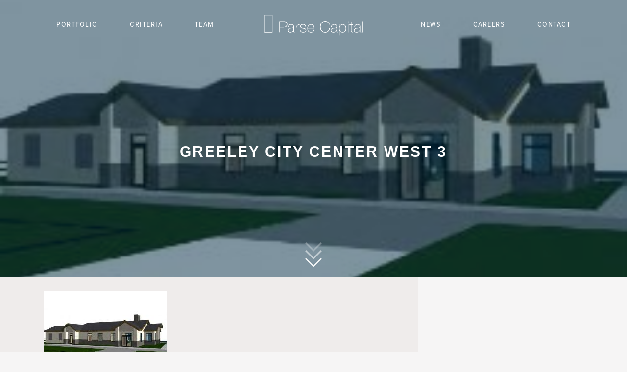

--- FILE ---
content_type: text/html; charset=UTF-8
request_url: https://parsecap.com/asset/pref-equity-development-multifamily-9/greeley-city-center-west-3/
body_size: 7455
content:
<!DOCTYPE html>
<html lang="en-US">
<head>
	<meta http-equiv="Content-Type" content="text/html; charset=UTF-8" />
	<meta name="viewport" content="width=device-width, initial-scale = 1.0, maximum-scale=1.0, user-scalable=no" />
	<meta http-equiv="X-UA-Compatible" content="IE=edge" />
	<script>
	  (function(d) {
		var config = {
		  kitId: 'phw6abm',
		  scriptTimeout: 3000,
		  async: true
		},
		h=d.documentElement,t=setTimeout(function(){h.className=h.className.replace(/\bwf-loading\b/g,"")+" wf-inactive";},config.scriptTimeout),tk=d.createElement("script"),f=false,s=d.getElementsByTagName("script")[0],a;h.className+=" wf-loading";tk.src='https://use.typekit.net/'+config.kitId+'.js';tk.async=true;tk.onload=tk.onreadystatechange=function(){a=this.readyState;if(f||a&&a!="complete"&&a!="loaded")return;f=true;clearTimeout(t);try{Typekit.load(config)}catch(e){}};s.parentNode.insertBefore(tk,s)
	  })(document);
	</script>
	<title>Greeley City Center West 3 - Parse Capital</title>
	<link rel="alternate" type="application/rss+xml" title="Parse Capital RSS Feed" href="https://parsecap.com/feed/" />
	<link rel="alternate" type="application/atom+xml" title="Parse Capital Atom Feed" href="https://parsecap.com/feed/atom/" />
	<meta name="msapplication-TileColor" content="#000000">
	<meta name="theme-color" content="#000000">
	<link rel="dns-prefetch" href="//fast.wistia.com" />
		
	<meta name='robots' content='index, follow, max-image-preview:large, max-snippet:-1, max-video-preview:-1' />

	<!-- This site is optimized with the Yoast SEO plugin v26.5 - https://yoast.com/wordpress/plugins/seo/ -->
	<link rel="canonical" href="https://parsecap.com/asset/pref-equity-development-multifamily-9/greeley-city-center-west-3/" />
	<meta property="og:locale" content="en_US" />
	<meta property="og:type" content="article" />
	<meta property="og:title" content="Greeley City Center West 3 - Parse Capital" />
	<meta property="og:url" content="https://parsecap.com/asset/pref-equity-development-multifamily-9/greeley-city-center-west-3/" />
	<meta property="og:site_name" content="Parse Capital" />
	<meta property="og:image" content="https://parsecap.com/asset/pref-equity-development-multifamily-9/greeley-city-center-west-3" />
	<meta property="og:image:width" content="250" />
	<meta property="og:image:height" content="176" />
	<meta property="og:image:type" content="image/jpeg" />
	<meta name="twitter:card" content="summary_large_image" />
	<script type="application/ld+json" class="yoast-schema-graph">{"@context":"https://schema.org","@graph":[{"@type":"WebPage","@id":"https://parsecap.com/asset/pref-equity-development-multifamily-9/greeley-city-center-west-3/","url":"https://parsecap.com/asset/pref-equity-development-multifamily-9/greeley-city-center-west-3/","name":"Greeley City Center West 3 - Parse Capital","isPartOf":{"@id":"https://parsecap.com/#website"},"primaryImageOfPage":{"@id":"https://parsecap.com/asset/pref-equity-development-multifamily-9/greeley-city-center-west-3/#primaryimage"},"image":{"@id":"https://parsecap.com/asset/pref-equity-development-multifamily-9/greeley-city-center-west-3/#primaryimage"},"thumbnailUrl":"https://parsecap.com/wp-content/uploads/2019/12/Greeley-City-Center-West-3.jpg","datePublished":"2019-12-25T07:19:42+00:00","breadcrumb":{"@id":"https://parsecap.com/asset/pref-equity-development-multifamily-9/greeley-city-center-west-3/#breadcrumb"},"inLanguage":"en","potentialAction":[{"@type":"ReadAction","target":["https://parsecap.com/asset/pref-equity-development-multifamily-9/greeley-city-center-west-3/"]}]},{"@type":"ImageObject","inLanguage":"en","@id":"https://parsecap.com/asset/pref-equity-development-multifamily-9/greeley-city-center-west-3/#primaryimage","url":"https://parsecap.com/wp-content/uploads/2019/12/Greeley-City-Center-West-3.jpg","contentUrl":"https://parsecap.com/wp-content/uploads/2019/12/Greeley-City-Center-West-3.jpg","width":250,"height":176},{"@type":"BreadcrumbList","@id":"https://parsecap.com/asset/pref-equity-development-multifamily-9/greeley-city-center-west-3/#breadcrumb","itemListElement":[{"@type":"ListItem","position":1,"name":"Home","item":"https://parsecap.com/"},{"@type":"ListItem","position":2,"name":"Pref Equity Development &#8211; Multifamily","item":"https://parsecap.com/asset/pref-equity-development-multifamily-9/"},{"@type":"ListItem","position":3,"name":"Greeley City Center West 3"}]},{"@type":"WebSite","@id":"https://parsecap.com/#website","url":"https://parsecap.com/","name":"Parse Capital","description":"","potentialAction":[{"@type":"SearchAction","target":{"@type":"EntryPoint","urlTemplate":"https://parsecap.com/?s={search_term_string}"},"query-input":{"@type":"PropertyValueSpecification","valueRequired":true,"valueName":"search_term_string"}}],"inLanguage":"en"}]}</script>
	<!-- / Yoast SEO plugin. -->


<link rel="alternate" title="oEmbed (JSON)" type="application/json+oembed" href="https://parsecap.com/wp-json/oembed/1.0/embed?url=https%3A%2F%2Fparsecap.com%2Fasset%2Fpref-equity-development-multifamily-9%2Fgreeley-city-center-west-3%2F" />
<link rel="alternate" title="oEmbed (XML)" type="text/xml+oembed" href="https://parsecap.com/wp-json/oembed/1.0/embed?url=https%3A%2F%2Fparsecap.com%2Fasset%2Fpref-equity-development-multifamily-9%2Fgreeley-city-center-west-3%2F&#038;format=xml" />
<style id='wp-img-auto-sizes-contain-inline-css' type='text/css'>
img:is([sizes=auto i],[sizes^="auto," i]){contain-intrinsic-size:3000px 1500px}
/*# sourceURL=wp-img-auto-sizes-contain-inline-css */
</style>
<style id='wp-emoji-styles-inline-css' type='text/css'>

	img.wp-smiley, img.emoji {
		display: inline !important;
		border: none !important;
		box-shadow: none !important;
		height: 1em !important;
		width: 1em !important;
		margin: 0 0.07em !important;
		vertical-align: -0.1em !important;
		background: none !important;
		padding: 0 !important;
	}
/*# sourceURL=wp-emoji-styles-inline-css */
</style>
<style id='wp-block-library-inline-css' type='text/css'>
:root{--wp-block-synced-color:#7a00df;--wp-block-synced-color--rgb:122,0,223;--wp-bound-block-color:var(--wp-block-synced-color);--wp-editor-canvas-background:#ddd;--wp-admin-theme-color:#007cba;--wp-admin-theme-color--rgb:0,124,186;--wp-admin-theme-color-darker-10:#006ba1;--wp-admin-theme-color-darker-10--rgb:0,107,160.5;--wp-admin-theme-color-darker-20:#005a87;--wp-admin-theme-color-darker-20--rgb:0,90,135;--wp-admin-border-width-focus:2px}@media (min-resolution:192dpi){:root{--wp-admin-border-width-focus:1.5px}}.wp-element-button{cursor:pointer}:root .has-very-light-gray-background-color{background-color:#eee}:root .has-very-dark-gray-background-color{background-color:#313131}:root .has-very-light-gray-color{color:#eee}:root .has-very-dark-gray-color{color:#313131}:root .has-vivid-green-cyan-to-vivid-cyan-blue-gradient-background{background:linear-gradient(135deg,#00d084,#0693e3)}:root .has-purple-crush-gradient-background{background:linear-gradient(135deg,#34e2e4,#4721fb 50%,#ab1dfe)}:root .has-hazy-dawn-gradient-background{background:linear-gradient(135deg,#faaca8,#dad0ec)}:root .has-subdued-olive-gradient-background{background:linear-gradient(135deg,#fafae1,#67a671)}:root .has-atomic-cream-gradient-background{background:linear-gradient(135deg,#fdd79a,#004a59)}:root .has-nightshade-gradient-background{background:linear-gradient(135deg,#330968,#31cdcf)}:root .has-midnight-gradient-background{background:linear-gradient(135deg,#020381,#2874fc)}:root{--wp--preset--font-size--normal:16px;--wp--preset--font-size--huge:42px}.has-regular-font-size{font-size:1em}.has-larger-font-size{font-size:2.625em}.has-normal-font-size{font-size:var(--wp--preset--font-size--normal)}.has-huge-font-size{font-size:var(--wp--preset--font-size--huge)}.has-text-align-center{text-align:center}.has-text-align-left{text-align:left}.has-text-align-right{text-align:right}.has-fit-text{white-space:nowrap!important}#end-resizable-editor-section{display:none}.aligncenter{clear:both}.items-justified-left{justify-content:flex-start}.items-justified-center{justify-content:center}.items-justified-right{justify-content:flex-end}.items-justified-space-between{justify-content:space-between}.screen-reader-text{border:0;clip-path:inset(50%);height:1px;margin:-1px;overflow:hidden;padding:0;position:absolute;width:1px;word-wrap:normal!important}.screen-reader-text:focus{background-color:#ddd;clip-path:none;color:#444;display:block;font-size:1em;height:auto;left:5px;line-height:normal;padding:15px 23px 14px;text-decoration:none;top:5px;width:auto;z-index:100000}html :where(.has-border-color){border-style:solid}html :where([style*=border-top-color]){border-top-style:solid}html :where([style*=border-right-color]){border-right-style:solid}html :where([style*=border-bottom-color]){border-bottom-style:solid}html :where([style*=border-left-color]){border-left-style:solid}html :where([style*=border-width]){border-style:solid}html :where([style*=border-top-width]){border-top-style:solid}html :where([style*=border-right-width]){border-right-style:solid}html :where([style*=border-bottom-width]){border-bottom-style:solid}html :where([style*=border-left-width]){border-left-style:solid}html :where(img[class*=wp-image-]){height:auto;max-width:100%}:where(figure){margin:0 0 1em}html :where(.is-position-sticky){--wp-admin--admin-bar--position-offset:var(--wp-admin--admin-bar--height,0px)}@media screen and (max-width:600px){html :where(.is-position-sticky){--wp-admin--admin-bar--position-offset:0px}}

/*# sourceURL=wp-block-library-inline-css */
</style><style id='global-styles-inline-css' type='text/css'>
:root{--wp--preset--aspect-ratio--square: 1;--wp--preset--aspect-ratio--4-3: 4/3;--wp--preset--aspect-ratio--3-4: 3/4;--wp--preset--aspect-ratio--3-2: 3/2;--wp--preset--aspect-ratio--2-3: 2/3;--wp--preset--aspect-ratio--16-9: 16/9;--wp--preset--aspect-ratio--9-16: 9/16;--wp--preset--color--black: #000000;--wp--preset--color--cyan-bluish-gray: #abb8c3;--wp--preset--color--white: #ffffff;--wp--preset--color--pale-pink: #f78da7;--wp--preset--color--vivid-red: #cf2e2e;--wp--preset--color--luminous-vivid-orange: #ff6900;--wp--preset--color--luminous-vivid-amber: #fcb900;--wp--preset--color--light-green-cyan: #7bdcb5;--wp--preset--color--vivid-green-cyan: #00d084;--wp--preset--color--pale-cyan-blue: #8ed1fc;--wp--preset--color--vivid-cyan-blue: #0693e3;--wp--preset--color--vivid-purple: #9b51e0;--wp--preset--gradient--vivid-cyan-blue-to-vivid-purple: linear-gradient(135deg,rgb(6,147,227) 0%,rgb(155,81,224) 100%);--wp--preset--gradient--light-green-cyan-to-vivid-green-cyan: linear-gradient(135deg,rgb(122,220,180) 0%,rgb(0,208,130) 100%);--wp--preset--gradient--luminous-vivid-amber-to-luminous-vivid-orange: linear-gradient(135deg,rgb(252,185,0) 0%,rgb(255,105,0) 100%);--wp--preset--gradient--luminous-vivid-orange-to-vivid-red: linear-gradient(135deg,rgb(255,105,0) 0%,rgb(207,46,46) 100%);--wp--preset--gradient--very-light-gray-to-cyan-bluish-gray: linear-gradient(135deg,rgb(238,238,238) 0%,rgb(169,184,195) 100%);--wp--preset--gradient--cool-to-warm-spectrum: linear-gradient(135deg,rgb(74,234,220) 0%,rgb(151,120,209) 20%,rgb(207,42,186) 40%,rgb(238,44,130) 60%,rgb(251,105,98) 80%,rgb(254,248,76) 100%);--wp--preset--gradient--blush-light-purple: linear-gradient(135deg,rgb(255,206,236) 0%,rgb(152,150,240) 100%);--wp--preset--gradient--blush-bordeaux: linear-gradient(135deg,rgb(254,205,165) 0%,rgb(254,45,45) 50%,rgb(107,0,62) 100%);--wp--preset--gradient--luminous-dusk: linear-gradient(135deg,rgb(255,203,112) 0%,rgb(199,81,192) 50%,rgb(65,88,208) 100%);--wp--preset--gradient--pale-ocean: linear-gradient(135deg,rgb(255,245,203) 0%,rgb(182,227,212) 50%,rgb(51,167,181) 100%);--wp--preset--gradient--electric-grass: linear-gradient(135deg,rgb(202,248,128) 0%,rgb(113,206,126) 100%);--wp--preset--gradient--midnight: linear-gradient(135deg,rgb(2,3,129) 0%,rgb(40,116,252) 100%);--wp--preset--font-size--small: 13px;--wp--preset--font-size--medium: 20px;--wp--preset--font-size--large: 36px;--wp--preset--font-size--x-large: 42px;--wp--preset--spacing--20: 0.44rem;--wp--preset--spacing--30: 0.67rem;--wp--preset--spacing--40: 1rem;--wp--preset--spacing--50: 1.5rem;--wp--preset--spacing--60: 2.25rem;--wp--preset--spacing--70: 3.38rem;--wp--preset--spacing--80: 5.06rem;--wp--preset--shadow--natural: 6px 6px 9px rgba(0, 0, 0, 0.2);--wp--preset--shadow--deep: 12px 12px 50px rgba(0, 0, 0, 0.4);--wp--preset--shadow--sharp: 6px 6px 0px rgba(0, 0, 0, 0.2);--wp--preset--shadow--outlined: 6px 6px 0px -3px rgb(255, 255, 255), 6px 6px rgb(0, 0, 0);--wp--preset--shadow--crisp: 6px 6px 0px rgb(0, 0, 0);}:where(.is-layout-flex){gap: 0.5em;}:where(.is-layout-grid){gap: 0.5em;}body .is-layout-flex{display: flex;}.is-layout-flex{flex-wrap: wrap;align-items: center;}.is-layout-flex > :is(*, div){margin: 0;}body .is-layout-grid{display: grid;}.is-layout-grid > :is(*, div){margin: 0;}:where(.wp-block-columns.is-layout-flex){gap: 2em;}:where(.wp-block-columns.is-layout-grid){gap: 2em;}:where(.wp-block-post-template.is-layout-flex){gap: 1.25em;}:where(.wp-block-post-template.is-layout-grid){gap: 1.25em;}.has-black-color{color: var(--wp--preset--color--black) !important;}.has-cyan-bluish-gray-color{color: var(--wp--preset--color--cyan-bluish-gray) !important;}.has-white-color{color: var(--wp--preset--color--white) !important;}.has-pale-pink-color{color: var(--wp--preset--color--pale-pink) !important;}.has-vivid-red-color{color: var(--wp--preset--color--vivid-red) !important;}.has-luminous-vivid-orange-color{color: var(--wp--preset--color--luminous-vivid-orange) !important;}.has-luminous-vivid-amber-color{color: var(--wp--preset--color--luminous-vivid-amber) !important;}.has-light-green-cyan-color{color: var(--wp--preset--color--light-green-cyan) !important;}.has-vivid-green-cyan-color{color: var(--wp--preset--color--vivid-green-cyan) !important;}.has-pale-cyan-blue-color{color: var(--wp--preset--color--pale-cyan-blue) !important;}.has-vivid-cyan-blue-color{color: var(--wp--preset--color--vivid-cyan-blue) !important;}.has-vivid-purple-color{color: var(--wp--preset--color--vivid-purple) !important;}.has-black-background-color{background-color: var(--wp--preset--color--black) !important;}.has-cyan-bluish-gray-background-color{background-color: var(--wp--preset--color--cyan-bluish-gray) !important;}.has-white-background-color{background-color: var(--wp--preset--color--white) !important;}.has-pale-pink-background-color{background-color: var(--wp--preset--color--pale-pink) !important;}.has-vivid-red-background-color{background-color: var(--wp--preset--color--vivid-red) !important;}.has-luminous-vivid-orange-background-color{background-color: var(--wp--preset--color--luminous-vivid-orange) !important;}.has-luminous-vivid-amber-background-color{background-color: var(--wp--preset--color--luminous-vivid-amber) !important;}.has-light-green-cyan-background-color{background-color: var(--wp--preset--color--light-green-cyan) !important;}.has-vivid-green-cyan-background-color{background-color: var(--wp--preset--color--vivid-green-cyan) !important;}.has-pale-cyan-blue-background-color{background-color: var(--wp--preset--color--pale-cyan-blue) !important;}.has-vivid-cyan-blue-background-color{background-color: var(--wp--preset--color--vivid-cyan-blue) !important;}.has-vivid-purple-background-color{background-color: var(--wp--preset--color--vivid-purple) !important;}.has-black-border-color{border-color: var(--wp--preset--color--black) !important;}.has-cyan-bluish-gray-border-color{border-color: var(--wp--preset--color--cyan-bluish-gray) !important;}.has-white-border-color{border-color: var(--wp--preset--color--white) !important;}.has-pale-pink-border-color{border-color: var(--wp--preset--color--pale-pink) !important;}.has-vivid-red-border-color{border-color: var(--wp--preset--color--vivid-red) !important;}.has-luminous-vivid-orange-border-color{border-color: var(--wp--preset--color--luminous-vivid-orange) !important;}.has-luminous-vivid-amber-border-color{border-color: var(--wp--preset--color--luminous-vivid-amber) !important;}.has-light-green-cyan-border-color{border-color: var(--wp--preset--color--light-green-cyan) !important;}.has-vivid-green-cyan-border-color{border-color: var(--wp--preset--color--vivid-green-cyan) !important;}.has-pale-cyan-blue-border-color{border-color: var(--wp--preset--color--pale-cyan-blue) !important;}.has-vivid-cyan-blue-border-color{border-color: var(--wp--preset--color--vivid-cyan-blue) !important;}.has-vivid-purple-border-color{border-color: var(--wp--preset--color--vivid-purple) !important;}.has-vivid-cyan-blue-to-vivid-purple-gradient-background{background: var(--wp--preset--gradient--vivid-cyan-blue-to-vivid-purple) !important;}.has-light-green-cyan-to-vivid-green-cyan-gradient-background{background: var(--wp--preset--gradient--light-green-cyan-to-vivid-green-cyan) !important;}.has-luminous-vivid-amber-to-luminous-vivid-orange-gradient-background{background: var(--wp--preset--gradient--luminous-vivid-amber-to-luminous-vivid-orange) !important;}.has-luminous-vivid-orange-to-vivid-red-gradient-background{background: var(--wp--preset--gradient--luminous-vivid-orange-to-vivid-red) !important;}.has-very-light-gray-to-cyan-bluish-gray-gradient-background{background: var(--wp--preset--gradient--very-light-gray-to-cyan-bluish-gray) !important;}.has-cool-to-warm-spectrum-gradient-background{background: var(--wp--preset--gradient--cool-to-warm-spectrum) !important;}.has-blush-light-purple-gradient-background{background: var(--wp--preset--gradient--blush-light-purple) !important;}.has-blush-bordeaux-gradient-background{background: var(--wp--preset--gradient--blush-bordeaux) !important;}.has-luminous-dusk-gradient-background{background: var(--wp--preset--gradient--luminous-dusk) !important;}.has-pale-ocean-gradient-background{background: var(--wp--preset--gradient--pale-ocean) !important;}.has-electric-grass-gradient-background{background: var(--wp--preset--gradient--electric-grass) !important;}.has-midnight-gradient-background{background: var(--wp--preset--gradient--midnight) !important;}.has-small-font-size{font-size: var(--wp--preset--font-size--small) !important;}.has-medium-font-size{font-size: var(--wp--preset--font-size--medium) !important;}.has-large-font-size{font-size: var(--wp--preset--font-size--large) !important;}.has-x-large-font-size{font-size: var(--wp--preset--font-size--x-large) !important;}
/*# sourceURL=global-styles-inline-css */
</style>

<style id='classic-theme-styles-inline-css' type='text/css'>
/*! This file is auto-generated */
.wp-block-button__link{color:#fff;background-color:#32373c;border-radius:9999px;box-shadow:none;text-decoration:none;padding:calc(.667em + 2px) calc(1.333em + 2px);font-size:1.125em}.wp-block-file__button{background:#32373c;color:#fff;text-decoration:none}
/*# sourceURL=/wp-includes/css/classic-themes.min.css */
</style>
<link rel='stylesheet' id='lwh-main-css' href='https://parsecap.com/wp-content/themes/parsecap2017/style.css?ver=v1.0.99' type='text/css' media='all' />
<script type="text/javascript" src="https://parsecap.com/wp-includes/js/jquery/jquery.min.js?ver=3.7.1" id="jquery-core-js"></script>
<script type="text/javascript" src="https://parsecap.com/wp-includes/js/jquery/jquery-migrate.min.js?ver=3.4.1" id="jquery-migrate-js"></script>
<link rel="https://api.w.org/" href="https://parsecap.com/wp-json/" /><link rel="alternate" title="JSON" type="application/json" href="https://parsecap.com/wp-json/wp/v2/media/1962" />
<link rel='shortlink' href='https://parsecap.com/?p=1962' />
<script type="text/javascript">
(function(url){
	if(/(?:Chrome\/26\.0\.1410\.63 Safari\/537\.31|WordfenceTestMonBot)/.test(navigator.userAgent)){ return; }
	var addEvent = function(evt, handler) {
		if (window.addEventListener) {
			document.addEventListener(evt, handler, false);
		} else if (window.attachEvent) {
			document.attachEvent('on' + evt, handler);
		}
	};
	var removeEvent = function(evt, handler) {
		if (window.removeEventListener) {
			document.removeEventListener(evt, handler, false);
		} else if (window.detachEvent) {
			document.detachEvent('on' + evt, handler);
		}
	};
	var evts = 'contextmenu dblclick drag dragend dragenter dragleave dragover dragstart drop keydown keypress keyup mousedown mousemove mouseout mouseover mouseup mousewheel scroll'.split(' ');
	var logHuman = function() {
		if (window.wfLogHumanRan) { return; }
		window.wfLogHumanRan = true;
		var wfscr = document.createElement('script');
		wfscr.type = 'text/javascript';
		wfscr.async = true;
		wfscr.src = url + '&r=' + Math.random();
		(document.getElementsByTagName('head')[0]||document.getElementsByTagName('body')[0]).appendChild(wfscr);
		for (var i = 0; i < evts.length; i++) {
			removeEvent(evts[i], logHuman);
		}
	};
	for (var i = 0; i < evts.length; i++) {
		addEvent(evts[i], logHuman);
	}
})('//parsecap.com/?wordfence_lh=1&hid=E5C1E9EB452B476EA5A94D30DFB1D93C');
</script><link rel="icon" href="https://parsecap.com/wp-content/uploads/2022/11/cropped-parse_logo_square-1-32x32.png" sizes="32x32" />
<link rel="icon" href="https://parsecap.com/wp-content/uploads/2022/11/cropped-parse_logo_square-1-192x192.png" sizes="192x192" />
<link rel="apple-touch-icon" href="https://parsecap.com/wp-content/uploads/2022/11/cropped-parse_logo_square-1-180x180.png" />
<meta name="msapplication-TileImage" content="https://parsecap.com/wp-content/uploads/2022/11/cropped-parse_logo_square-1-270x270.png" />
	
	
	<!-- OneTrust Cookies Consent Notice start for parsecap.com -->
<script type="text/javascript" src="https://cdn.cookielaw.org/consent/d28ff3e4-107e-4c44-a430-8b0410dfd426/OtAutoBlock.js" ></script>
<script src="https://cdn.cookielaw.org/scripttemplates/otSDKStub.js"  type="text/javascript" charset="UTF-8" data-domain-script="d28ff3e4-107e-4c44-a430-8b0410dfd426" ></script>
<script type="text/javascript">
function OptanonWrapper() { }
</script>
<!-- OneTrust Cookies Consent Notice end for parsecap.com -->
	
</head>

<body class="attachment wp-singular attachment-template-default single single-attachment postid-1962 attachmentid-1962 attachment-jpeg wp-theme-parsecap2017 chrome" >
<div class="menu-bar-spacer"></div>
<div class="section menu-bar "
		>
	<div class="inside">
		<button class="hamburger hamburger--elastic" type="button">
			<span class="hamburger-box">
				<span class="hamburger-inner"></span>
			</span>
		</button>
		<h1 class="site-logo-wrap">
			<a  href="https://parsecap.com">
				<img class="site-logo site-logo-orig" src="https://parsecap.com/wp-content/themes/parsecap2017/images/parse_logo.svg" alt="Greeley City Center West 3" />
				
				<img class="site-logo site-logo-alt" src="https://parsecap.com/wp-content/themes/parsecap2017/images/parse_logo_dark.svg" />
				
				<img class="site-logo site-logo-mobile" src="https://parsecap.com/wp-content/themes/parsecap2017/images/parse_logo_shortened.svg" />
			</a>
		</h1>
		<ul id="menu-main-nav-left" class="menu-left sf-menu"><li id="menu-item-3085" class="menu-item menu-item-type-post_type menu-item-object-page menu-item-3085"><a href="https://parsecap.com/portfolio/">Portfolio</a></li>
<li id="menu-item-1062" class="menu-item menu-item-type-post_type menu-item-object-page menu-item-1062"><a href="https://parsecap.com/investment-criteria/">Criteria</a></li>
<li id="menu-item-2482" class="menu-item menu-item-type-taxonomy menu-item-object-team_type menu-item-2482"><a href="https://parsecap.com/member-group/investment-team/">Team</a></li>
</ul>		<ul id="menu-main-nav-right" class="menu-right sf-menu"><li id="menu-item-1185" class="menu-item menu-item-type-post_type menu-item-object-page current_page_parent menu-item-1185"><a href="https://parsecap.com/news/">News</a></li>
<li id="menu-item-2416" class="menu-item menu-item-type-post_type menu-item-object-page menu-item-2416"><a href="https://parsecap.com/careers/">Careers</a></li>
<li id="menu-item-73" class="menu-item menu-item-type-post_type menu-item-object-page menu-item-73"><a href="https://parsecap.com/contact/">Contact</a></li>
</ul>	</div>
</div><div id="skrollr-body">
			<div class="bar-background"	
        data-start="background-position: 0% 500px;"
        data-end="background-position: 0% -500px;"
	>
	</div>
	
<div
class="section page-head "
style="background-image:url(https://parsecap.com/wp-content/uploads/2019/12/Greeley-City-Center-West-3.jpg);"
>
		
	<div class="inside">
		<div class="v-align-wrap">
			<div class="v-align-cell">

				
								<h2 class="page-title"
									data-start="transform: translateY(0px);opacity: 1"	
					data-400-start="transform: translateY(200px);opacity: 0"		
								>Greeley City Center West 3</h2>
								
				<div
					data-start="transform: translateY(0px);opacity: 1"	
					data-400-start="transform: translateY(250px);opacity: 0"
				>
				
								
				

				</div>
				
				
				
				
			</div>
		</div>
	</div>
	
	<span class="scroll-down-wrap" >
		<a class="scroll-down" href="#content-start"
			data-0="opacity: 1"
			data-100="opacity: 0"
		>
			<span></span>
			<span></span>
			<span></span>
		</a>
	</span>
	
</div>
<div id="content-start" data-menu-offset="-100"></div>
<div class="section">
	<div class="inside">
			    
		<div class="article post-1962 attachment type-attachment status-inherit hentry">
			
			<p class="attachment"><a href='https://parsecap.com/wp-content/uploads/2019/12/Greeley-City-Center-West-3.jpg'><img decoding="async" width="250" height="176" src="https://parsecap.com/wp-content/uploads/2019/12/Greeley-City-Center-West-3.jpg" class="attachment-medium size-medium" alt="" /></a></p>
				
		</div>
	</div>
</div>
<div class="section footer" >

	<div class="inside">
		<a href="https://parsecap.com">
			<img class="footer-logo" src="https://parsecap.com/wp-content/themes/parsecap2017/images/parse_logo.svg" />
		</a>
		<ul id="menu-footer-menu" class="footer-menu"><li id="menu-item-1057" class="menu-item menu-item-type-post_type menu-item-object-page menu-item-1057"><a href="https://parsecap.com/contact/">Contact</a></li>
</ul>				<p class="copyright">COPYRIGHT &copy; 2025 Parse Capital, LLC</p>
	</div>
	<a href="https://www.awolff.com/privacy-policy/" style="font-size: 12px;">Privacy Policy | </a> 
	<a href="https://www.awolff.com/privacy-policy/#_Toc123146722" style="font-size: 12px;">California Notice at Collection | </a>
	<p style="display:inline-block;">
		<a class="ot-sdk-show-settings" style="font-size: 12px;">Cookie Settings</a>
		<img src="https://parsecap.com/wp-content/uploads/2023/07/California-Consumer-Privacy-Act-CCPA-Opt-Out-Icon32x14.png" alt="CCPA icon" class="center">
	</p>

</div><!-- skrollr body -->
<script type="speculationrules">
{"prefetch":[{"source":"document","where":{"and":[{"href_matches":"/*"},{"not":{"href_matches":["/wp-*.php","/wp-admin/*","/wp-content/uploads/*","/wp-content/*","/wp-content/plugins/*","/wp-content/themes/parsecap2017/*","/*\\?(.+)"]}},{"not":{"selector_matches":"a[rel~=\"nofollow\"]"}},{"not":{"selector_matches":".no-prefetch, .no-prefetch a"}}]},"eagerness":"conservative"}]}
</script>
<script type="text/javascript" src="https://parsecap.com/wp-content/themes/parsecap2017/js/allScriptsCombined.js?ver=v1.0.99" id="combo_js-js"></script>
<script type="text/javascript" src="https://parsecap.com/wp-content/themes/parsecap2017/js/main.js?ver=v1.0.99" id="main_js-js"></script>
<script id="wp-emoji-settings" type="application/json">
{"baseUrl":"https://s.w.org/images/core/emoji/17.0.2/72x72/","ext":".png","svgUrl":"https://s.w.org/images/core/emoji/17.0.2/svg/","svgExt":".svg","source":{"concatemoji":"https://parsecap.com/wp-includes/js/wp-emoji-release.min.js?ver=49147162a8c2df38fa8330dd92f54897"}}
</script>
<script type="module">
/* <![CDATA[ */
/*! This file is auto-generated */
const a=JSON.parse(document.getElementById("wp-emoji-settings").textContent),o=(window._wpemojiSettings=a,"wpEmojiSettingsSupports"),s=["flag","emoji"];function i(e){try{var t={supportTests:e,timestamp:(new Date).valueOf()};sessionStorage.setItem(o,JSON.stringify(t))}catch(e){}}function c(e,t,n){e.clearRect(0,0,e.canvas.width,e.canvas.height),e.fillText(t,0,0);t=new Uint32Array(e.getImageData(0,0,e.canvas.width,e.canvas.height).data);e.clearRect(0,0,e.canvas.width,e.canvas.height),e.fillText(n,0,0);const a=new Uint32Array(e.getImageData(0,0,e.canvas.width,e.canvas.height).data);return t.every((e,t)=>e===a[t])}function p(e,t){e.clearRect(0,0,e.canvas.width,e.canvas.height),e.fillText(t,0,0);var n=e.getImageData(16,16,1,1);for(let e=0;e<n.data.length;e++)if(0!==n.data[e])return!1;return!0}function u(e,t,n,a){switch(t){case"flag":return n(e,"\ud83c\udff3\ufe0f\u200d\u26a7\ufe0f","\ud83c\udff3\ufe0f\u200b\u26a7\ufe0f")?!1:!n(e,"\ud83c\udde8\ud83c\uddf6","\ud83c\udde8\u200b\ud83c\uddf6")&&!n(e,"\ud83c\udff4\udb40\udc67\udb40\udc62\udb40\udc65\udb40\udc6e\udb40\udc67\udb40\udc7f","\ud83c\udff4\u200b\udb40\udc67\u200b\udb40\udc62\u200b\udb40\udc65\u200b\udb40\udc6e\u200b\udb40\udc67\u200b\udb40\udc7f");case"emoji":return!a(e,"\ud83e\u1fac8")}return!1}function f(e,t,n,a){let r;const o=(r="undefined"!=typeof WorkerGlobalScope&&self instanceof WorkerGlobalScope?new OffscreenCanvas(300,150):document.createElement("canvas")).getContext("2d",{willReadFrequently:!0}),s=(o.textBaseline="top",o.font="600 32px Arial",{});return e.forEach(e=>{s[e]=t(o,e,n,a)}),s}function r(e){var t=document.createElement("script");t.src=e,t.defer=!0,document.head.appendChild(t)}a.supports={everything:!0,everythingExceptFlag:!0},new Promise(t=>{let n=function(){try{var e=JSON.parse(sessionStorage.getItem(o));if("object"==typeof e&&"number"==typeof e.timestamp&&(new Date).valueOf()<e.timestamp+604800&&"object"==typeof e.supportTests)return e.supportTests}catch(e){}return null}();if(!n){if("undefined"!=typeof Worker&&"undefined"!=typeof OffscreenCanvas&&"undefined"!=typeof URL&&URL.createObjectURL&&"undefined"!=typeof Blob)try{var e="postMessage("+f.toString()+"("+[JSON.stringify(s),u.toString(),c.toString(),p.toString()].join(",")+"));",a=new Blob([e],{type:"text/javascript"});const r=new Worker(URL.createObjectURL(a),{name:"wpTestEmojiSupports"});return void(r.onmessage=e=>{i(n=e.data),r.terminate(),t(n)})}catch(e){}i(n=f(s,u,c,p))}t(n)}).then(e=>{for(const n in e)a.supports[n]=e[n],a.supports.everything=a.supports.everything&&a.supports[n],"flag"!==n&&(a.supports.everythingExceptFlag=a.supports.everythingExceptFlag&&a.supports[n]);var t;a.supports.everythingExceptFlag=a.supports.everythingExceptFlag&&!a.supports.flag,a.supports.everything||((t=a.source||{}).concatemoji?r(t.concatemoji):t.wpemoji&&t.twemoji&&(r(t.twemoji),r(t.wpemoji)))});
//# sourceURL=https://parsecap.com/wp-includes/js/wp-emoji-loader.min.js
/* ]]> */
</script>
</body>
</html>

--- FILE ---
content_type: text/css
request_url: https://parsecap.com/wp-content/themes/parsecap2017/style.css?ver=v1.0.99
body_size: 9086
content:
/*
Theme Name: Parse Capital 2017
Theme URI: https://localwebhub.com
Version: 1.0.0
Author: Dmitriy Agadzhanov
Author URI: https://localwebhub.com
*/

/* 
poppins 4/5/6
open-sans 3/3i/4/4i/7/7i
mr-eaves-xl-modern-narrow 5

blue:8e9fbb
blue:6c7e99
dark blue: 182f57
beige: 928886
*/

/** HTML5 & 4 reset stylesheet Adapted from YUI & HTML5 Doctor v1.0 **/
a,abbr,acronym,address,applet,article,aside,audio,big,blockquote,body,canvas,caption,cite,code,dd,del,details,dfn,div,dl,dt,em,fieldset,figcaption,figurefigure,font,footer,form,h1,h2,h3,h4,h5,h6,header,hgroup,html,iframe,img,ins,kbd,label,legend,li,mark,menu,nav,object,ol,p,pre,q,s,samp,small,span,strike,strong,sub,summary,sup,table,tbody,td,tfoot,th,thead,time,tr,tt,ul,var,video{margin:0;padding:0;border:0;font-weight:inherit;font-style:inherit;font-size:100%;font-family:inherit;vertical-align:baseline;background:0 0}html{-webkit-font-smoothing:antialiased;text-rendering:optimizeLegibility;-webkit-text-size-adjust:none;-ms-text-size-adjust:none;overflow-y:scroll}ol,ul{list-style:none}article,aside,canvas,details,figcaption,figure,footer,header,hgroup,img,menu,nav,section,summary{display:block}blockquote,q{quotes:none}blockquote:after,blockquote:before,q:after,q:before{content:'';content:none}a{margin:0;padding:0;border:0;font-size:100%;vertical-align:baseline;background:0 0}ins{background-color:#ff9;color:#000;text-decoration:none}mark{background-color:#ff9;color:#000;font-style:italic;font-weight:700}del{text-decoration:line-through}strong{font-weight:700}em{font-style:italic}input,select{vertical-align:middle}table{border-collapse:separate;border-spacing:0}caption,td,th{text-align:left;font-weight:400}input{vertical-align:middle}embed,img,object{max-width:100%}

.hamburger{padding:15px;cursor:pointer;transition-property:opacity,-webkit-filter;transition-property:opacity,filter;transition-property:opacity,filter,-webkit-filter;transition-duration:.15s;transition-timing-function:linear;font:inherit;color:inherit;text-transform:none;background-color:transparent;border:0;margin:0;overflow:visible;display:none}.hamburger:focus{outline:0}.hamburger:hover{opacity:.7}.hamburger-box{width:40px;height:24px;display:inline-block;position:relative}.hamburger-inner{display:block;top:50%;margin-top:-2px}.hamburger-inner,.hamburger-inner::after,.hamburger-inner::before{width:40px;height:4px;background-color:#fff;border-radius:0px;position:absolute;transition-property:-webkit-transform;transition-property:transform;transition-property:transform,-webkit-transform;transition-duration:.15s;transition-timing-function:ease}.hamburger-inner::after,.hamburger-inner::before{content:"";display:block}.hamburger-inner::before{top:-10px}.hamburger-inner::after{bottom:-10px}.hamburger--elastic .hamburger-inner{top:0;transition-duration:.4s;transition-timing-function:cubic-bezier(.68,-.55,.265,1.55)}.hamburger--elastic .hamburger-inner::before{top:10px;transition:opacity .15s .4s ease}.hamburger--elastic .hamburger-inner::after{top:20px;transition:-webkit-transform .4s cubic-bezier(.68,-.55,.265,1.55);transition:transform .4s cubic-bezier(.68,-.55,.265,1.55);transition:transform .4s cubic-bezier(.68,-.55,.265,1.55),-webkit-transform .4s cubic-bezier(.68,-.55,.265,1.55)}.hamburger--elastic.active .hamburger-inner{-webkit-transform:translate3d(0,10px,0) rotate(135deg);transform:translate3d(0,10px,0) rotate(135deg);transition-delay:.1s}.hamburger--elastic.active .hamburger-inner::before{transition-delay:0s;opacity:0}.hamburger--elastic.active .hamburger-inner::after{-webkit-transform:translate3d(0,-20px,0) rotate(-270deg);transform:translate3d(0,-20px,0) rotate(-270deg);transition-delay:.1s}.menu-bar.active .hamburger-inner, .menu-bar.active .hamburger-inner::after, .menu-bar.active .hamburger-inner::before, .menu-bar.filled-in .hamburger-inner, .menu-bar.filled-in .hamburger-inner::after, .menu-bar.filled-in .hamburger-inner::before {background-color: #002a42}

/* .lb-loader,.lightbox{text-align:center;line-height:0}body:after{content:url(images/lightbox/close.png) url(images/lightbox/loading.gif) url(images/lightbox/prev-lb.png) url(images/lightbox/next-lb.png);display:none}.lb-dataContainer:after,.lb-outerContainer:after{content:"";clear:both}body.lb-disable-scrolling{overflow:hidden}.lightboxOverlay{position:absolute;top:0;left:0;z-index:9999;background-color:#000;filter:alpha(Opacity=80);opacity:.8;display:none}.lightbox{position:absolute;left:0;width:100%;z-index:10000;font-weight:400}.lightbox .lb-image{display:block;height:auto;max-width:inherit;border-radius:3px}.lightbox a img{border:none}.lb-outerContainer{position:relative;background-color:#fff;width:250px;height:250px;margin:0 auto;border-radius:4px}.lb-loader,.lb-nav{position:absolute;left:0}.lb-outerContainer:after{display:table}.lb-container{padding:4px}.lb-loader{top:43%;height:25%;width:100%}.lb-cancel{display:block;width:32px;height:32px;margin:0 auto;background:url(images/lightbox/loading.gif) no-repeat}.lb-nav{top:0;height:100%;width:100%;z-index:10}.lb-container>.nav{left:0}.lb-nav a{outline:0;background-image:url([data-uri])}.lb-next,.lb-prev{height:100%;cursor:pointer;display:block}.lb-nav a.lb-prev{width:34%;left:0;float:left;background:url(images/lightbox/prev-lb.png) left 48% no-repeat;filter:alpha(Opacity=0);opacity:0;-webkit-transition:opacity .6s;-moz-transition:opacity .6s;-o-transition:opacity .6s;transition:opacity .6s}.lb-nav a.lb-prev:hover{filter:alpha(Opacity=100);opacity:1}.lb-nav a.lb-next{width:64%;right:0;float:right;background:url(images/lightbox/next-lb.png) right 48% no-repeat;filter:alpha(Opacity=0);opacity:0;-webkit-transition:opacity .6s;-moz-transition:opacity .6s;-o-transition:opacity .6s;transition:opacity .6s}.lb-nav a.lb-next:hover{filter:alpha(Opacity=100);opacity:1}.lb-dataContainer{margin:0 auto;padding-top:5px;width:100%;-moz-border-radius-bottomleft:4px;-webkit-border-bottom-left-radius:4px;border-bottom-left-radius:4px;-moz-border-radius-bottomright:4px;-webkit-border-bottom-right-radius:4px;border-bottom-right-radius:4px}.lb-dataContainer:after{display:table}.lb-data{padding:0 4px;color:#ccc}.lb-data .lb-details{width:85%;float:left;text-align:left;line-height:1.1em}.lb-data .lb-caption{font-size:13px;font-weight:700;line-height:1em}.lb-data .lb-number{display:block;clear:left;padding-bottom:1em;font-size:12px;color:#999}.lb-data .lb-close{display:block;float:right;width:30px;height:30px;background:url(images/lightbox/close.png) top right no-repeat;text-align:right;outline:0;filter:alpha(Opacity=70);opacity:.7;-webkit-transition:opacity .2s;-moz-transition:opacity .2s;-o-transition:opacity .2s;transition:opacity .2s}.lb-data .lb-close:hover{cursor:pointer;filter:alpha(Opacity=100);opacity:1}
*/

.owl-carousel,.owl-carousel .owl-item{-webkit-tap-highlight-color:transparent;position:relative}.owl-carousel .animated{-webkit-animation-duration:1s;animation-duration:1s;-webkit-animation-fill-mode:both;animation-fill-mode:both}.owl-carousel .owl-animated-in{z-index:0}.owl-carousel .owl-animated-out{z-index:1}.owl-carousel .fadeOut{-webkit-animation-name:fadeOut;animation-name:fadeOut}@-webkit-keyframes fadeOut{0%{opacity:1}100%{opacity:0}}@keyframes fadeOut{0%{opacity:1}100%{opacity:0}}.owl-height{-webkit-transition:height .5s ease-in-out;-moz-transition:height .5s ease-in-out;-ms-transition:height .5s ease-in-out;-o-transition:height .5s ease-in-out;transition:height .5s ease-in-out}.owl-carousel{display:none;width:100%;z-index:1}.owl-carousel .owl-stage{position:relative;-ms-touch-action:pan-Y}.owl-carousel .owl-stage:after{content:".";display:block;clear:both;visibility:hidden;line-height:0;height:0}.owl-carousel .owl-stage-outer{position:relative;overflow:hidden;-webkit-transform:translate3d(0,0,0)}.owl-carousel .owl-controls .owl-dot,.owl-carousel .owl-controls .owl-nav .owl-next,.owl-carousel .owl-controls .owl-nav .owl-prev{cursor:pointer;cursor:hand;-webkit-user-select:none;-khtml-user-select:none;-moz-user-select:none;-ms-user-select:none;user-select:none}.owl-carousel.owl-loaded{display:block}.owl-carousel.owl-loading{opacity:0;display:block}.owl-carousel.owl-hidden{opacity:0}.owl-carousel .owl-refresh .owl-item{display:none}.owl-carousel .owl-item{min-height:1px;float:left;-webkit-backface-visibility:hidden;-webkit-touch-callout:none;-webkit-user-select:none;-moz-user-select:none;-ms-user-select:none;user-select:none}.owl-carousel .owl-item img{display:block;width:100%;-webkit-transform-style:preserve-3d;transform-style:preserve-3d}.owl-carousel.owl-text-select-on .owl-item{-webkit-user-select:auto;-moz-user-select:auto;-ms-user-select:auto;user-select:auto}.owl-carousel .owl-grab{cursor:move;cursor:-webkit-grab;cursor:-o-grab;cursor:-ms-grab;cursor:grab}.owl-carousel.owl-rtl{direction:rtl}.owl-carousel.owl-rtl .owl-item{float:right}.no-js .owl-carousel{display:block}.owl-carousel .owl-item .owl-lazy{opacity:0;-webkit-transition:opacity .4s ease;-moz-transition:opacity .4s ease;-ms-transition:opacity .4s ease;-o-transition:opacity .4s ease;transition:opacity .4s ease}.owl-carousel .owl-video-wrapper{position:relative;height:100%;background:#000}.owl-carousel .owl-video-play-icon{position:absolute;height:80px;width:80px;left:50%;top:50%;margin-left:-40px;margin-top:-40px;background:url(owl.video.play.png) no-repeat;cursor:pointer;z-index:1;-webkit-backface-visibility:hidden;-webkit-transition:scale .1s ease;-moz-transition:scale .1s ease;-ms-transition:scale .1s ease;-o-transition:scale .1s ease;transition:scale .1s ease}.owl-carousel .owl-video-play-icon:hover{-webkit-transition:scale(1.3,1.3);-moz-transition:scale(1.3,1.3);-ms-transition:scale(1.3,1.3);-o-transition:scale(1.3,1.3);transition:scale(1.3,1.3)}.owl-carousel .owl-video-playing .owl-video-play-icon,.owl-carousel .owl-video-playing .owl-video-tn{display:none}.owl-carousel .owl-video-tn{opacity:0;height:100%;background-position:center center;background-repeat:no-repeat;-webkit-background-size:contain;-moz-background-size:contain;-o-background-size:contain;background-size:contain;-webkit-transition:opacity .4s ease;-moz-transition:opacity .4s ease;-ms-transition:opacity .4s ease;-o-transition:opacity .4s ease;transition:opacity .4s ease}.owl-carousel .owl-video-frame{position:relative;z-index:1}

body {
	background-color: #f6f5f5;
	color: #09183b	;
	font-size: 15px;
	font-family: proxima-nova, sans-serif;
	font-weight: 300;
	position: relative;
}

.bar-background {
	background-image: url(images/tan-blocks-small.svg);
	background-repeat: repeat-y;
	background-size: 100% auto;
	position: absolute;
	top: 0;
	bottom: 0;
	width: 100%;
	z-index: -1;
}

@media screen and (max-width: 600px) {
	
	body {
		font-size: 18px;
	}
	
	.bar-background {
		display: none;
	}
}

#skrollr-body {
	transform: translate3d(0,0,0);
}

.dark-background {
	background-color: #000;
	color: #fff;
}

.clarendon {
	font-family: poppins, sans-serif;
	font-weight: 500;
}

.condensed {
	font-family: mr-eaves-xl-modern-narrow, sans-serif;
}

.termina {
	font-family: poppins, sans-serif;
	font-weight: 600;
	text-transform: uppercase;
}

input,
select,
textarea {
	font-family: sans-serif;
	border-radius: 0;
}

h1 {font-size: 50px;}h2 {font-size: 40px;}h3 {font-size: 30px;}h4 {font-size: 24px; line-height: 1.3em;}h5 {font-size: 20px;}

@media screen and (max-width: 1200px) {
    h1 {font-size: 45px;}h2 {font-size: 35px;}
}

h1, h2, h3, h4, h5 {
	margin-bottom: 30px;
}

hr {
	display: block;
	width: 100px;
	margin: 0 auto 30px auto;
	border: 2px solid;
	border-color: inherit;
}

a {
	text-decoration: none;
	color: inherit;
	transition: color .3s;
}

a:hover {
	opacity: 0.8;
}

p {
	margin-bottom: 20px;
	line-height: 1.4em;
}

p:empty {
	display: none;
}

ul {
	list-style-type: disc;
	margin: 1.2em;
}

ol {
	list-style-type: decimal;
	margin: 1.2em;
}

ul li,
ol li {
	margin-bottom: .5em;
}

blockquote {
	padding-left: 50px;
	position: relative;
}

blockquote:before {
	content: '"';
	position: absolute;
	left: 0;
	font-size: 80px;
	line-height: 1em;
	top: 0;
}

sub, sup {
  font-size: 75%;
  line-height: 0;
  position: relative;
  vertical-align: baseline;
}

sup {
  top: -0.5em;
}

sub {
  bottom: -0.25em;
}

.one-half{
	width:50%
}

.one-third{
	width:33%
}

.one-fourth{
	width: 25%
}

.two-third{
	width:66%
}

.three-fourth{
	width:75%
}

.one-half,
.one-third,
.two-third,
.one-fourth,
.three-fourth{
	position:relative;
	margin:0;
	float:left;
	box-sizing: border-box;
}

.clearboth {
	clear:both;
	display:block;
	font-size:0;
	height:0;
	line-height:0;
	width:100%
}

.row {
	margin-left: -30px;
	margin-right: -30px;
}

.row.no-indent {
	margin-left: 0;
	margin-right: 0;
}

.row.table-row {
	display: table;
	width: 100%;
}

.row:before {
	content: "";
	display: table;
}

.row:after {
	content: "";
	display: table;
	clear: both;
}

.column {
	padding: 15px 30px;
}

.table-row .one-half {
	display: table-cell;
	float: none;
}

@media screen and (max-width: 950px) {
	.one-half,
	.one-third,
	.two-third,
	.one-fourth,
	.three-fourth{
		width:100%;
		float:none;
		clear:both
	}
	
	.mobile-hide {
		display: none;
	}
	
	.mobile-shift-up {
		margin-top: -30px;
	}
	
}



/* FOUT */
.wf-loading h1,
.wf-loading h2,
.wf-loading h3,
.wf-loading h4,
.wf-loading h5,
.wf-loading h6,
.wf-loading a,
.wf-loading span,
.wf-loading li,
.wf-loading p {
	visibility: hidden
}

.wf-loading h1.site-logo-wrap,
.wf-loading h1.site-logo-wrap a {
	visibility: visible;
}

.overlay {
	position: absolute;
	top: 0;
	bottom: 0;
	left: 0;
	right: 0;
}

.v-align-wrap {
	display: table;
	width: 100%;
	height: 100%;
}

.v-align-cell {
	display: table-cell;
	vertical-align: middle;
}

.image-positioner {
    position: absolute;
    top: 0;
    right: 0;
    bottom: 0;
    left: 0;
    overflow: hidden;
}

.image-positioner img {
    position: absolute;
    top: 50%;
    left: 50%;
    width: auto !important;
    height: auto;
    max-height: none;
    max-width: 100%;
    min-height: 100%;
    min-width: 100%;
    transform: translate(-50%, -50%);
    -ms-transform: translate(-50%, -50%);
    -webkit-transform: translate(-50%, -50%);
}

.section {
	width: 100%;
	padding: 0;
	margin:0;
}

.section > .inside {
	padding: 30px;
	margin: 0 auto;
	max-width: 1100px;
}

.aligncenter {
	margin: 0 auto;
}

.screen-reader-text {
	display: none;
}

/* owl general   */
.owl-controls {
	position: absolute;
	top: 50%;
	height: 0;
	width: 100%;
}

.owl-next,
.owl-prev {
	position: absolute;
	width: 51px;
	height: 51px;
	border-style: solid;
	margin-top: -26px;
	background-position: center;
	background-repeat: no-repeat;
}

.owl-prev {
	left: 20px;
	background-image: url(images/prev.png);
}

.owl-next {
	right: 20px;
	background-image: url(images/next.png);
}


.menu-bar-spacer {
	height: 100px;
}

/* .home  */.menu-bar-spacer {
	display: none;
}

.menu-bar {
	position: fixed;
	top:0;
	z-index: 2;
	height: 100px;
	transition: background-color 1s;
}

.menu-bar.active,
.menu-bar.filled-in {
	background-color: #fff;
	box-shadow: 1px 1px 1px rgba(0,0,0,0.1);
}

/* .home  .menu-bar {
	background-color: transparent;
	transition: background-color 1s;
	position: absolute;
} */

@media screen and (max-width: 950px) {
	
	/* .home  .menu-bar {
		position: absolute;
	}*/
	
	/* .home  .menu-bar.active {
		background-color: #000;
		transition: background-color 0s;
	}*/
	
	/* .menu-bar-spacer, */
	.menu-bar {
		height: 61px;
	}
}
.menu-bar > .inside {
	padding: 20px 30px 0 30px;
	position: relative;
}

.site-logo-wrap {
	margin-left: -150px;
	width: 300px;
	height: 125px;
	overflow: visible;
	display: block;
	position: absolute;
	left: 50%;
	margin-bottom: 0;
	text-align: center;
}

.menu-bar.active .site-logo-wrap {
	width: 66px;
	height: 66px;
	margin-left: -33px;
	overflow: hidden;
}

.site-logo {
	display: inline;
	height: 91px;
	width: 270px;
	max-width: 270px;
	margin-top: -14px;
	position: relative;
}

.site-logo-alt,
.site-logo-mobile {
	display: none;
}

.menu-bar.active .site-logo-alt,
.menu-bar.filled-in .site-logo-alt {
	display: inline;
}

.menu-bar.active .site-logo-orig,
.menu-bar.filled-in .site-logo-orig {
	display: none;
}

.menu-bar.active .site-logo {
	margin-left: -102px;
}

@media screen and (max-width: 950px) {
	.site-logo-wrap,
	.site-logo-wrap,
	.menu-bar.active .site-logo-wrap,
	.menu-bar.filled-in .site-logo-wrap {
		width: 80px;
		height: 50px;
		position: absolute;
		margin: 0;
		left: 30px;
		top: 10px;
	}
	
	.site-logo {
		display: none;
	}
	.site-logo-mobile {
		display: block;
	}
	.site-logo,
	.menu-bar.active .site-logo,
	.menu-bar.filled-in .site-logo {
		height: 75px;
		width: 109px;
		margin-left: -27px;
		margin-top: -17px;
	}

}

.menu-left {
	display: block;
	position: absolute;
	width: calc(50% - 170px);
	left:55px;
	padding: 0;
	margin: 0;
}

.menu-right {
	position: absolute;
	right: 55px;
	width: calc(50% - 170px);
	margin: 0;
	padding: 0;
	display: block;
	text-align: right;
}

.menu-left .sub-menu,
.menu-right .sub-menu {
	display:none;
	position: absolute;
	text-align: center;
	margin: 20px 0 0 0;
	left: 50%;
	width: 160px;
	margin-left: -80px;
}

.menu-left > .menu-item:first-child .sub-menu {
	margin-left: -95px;
}

.menu-right > .menu-item:last-child .sub-menu {
	margin-left: -55px;
}

.sub-menu li {
	background-color: #002a42;
	display: block;
	padding: 12px;
	font-size: 14px;
	margin-bottom: 2px;
}

.sub-menu li a {
	color: #fff !important;
}

.menu-left > .menu-item:first-child {
	padding-left: 0;
}

.menu-right > .menu-item:last-child {
	padding-right: 0;
}

.menu-item {
	display: inline-block;
	padding: 20px 30px;
	margin: 0;
	font-family: proxima-nova-condensed;
	font-size: 16px;
	position: relative;
}

.menu-left,
.menu-right {
	letter-spacing: 1.5px;
	z-index: 50;
	transform: translate3d(0,0,0);
}

.menu-item a {
	transition: .3s;
	color: #fff;
	text-transform: uppercase;
	position: relative;
}

.menu-bar.active .menu-item a,
.menu-bar.filled-in .menu-item a {
	color: #002a42;
}

.menu-item a:after {
	content: "";
	position: absolute;
	bottom: -8px;
	left: 100%;
	margin-left: -50%;
	width: 0%;
	border-bottom: 4px solid; 
	border-color: inherit;
	height: 0;
	transition: .3s;
}

.menu-item:hover > a:after,
.menu-item.current-menu-item > a:after,
.menu-item.current-menu-parent > a:after {
	left: 50%;
	width: 100%;
}

.menu-item:hover a ,
.menu-item.current-menu-item a {
	color: #fff;
}

@media screen and (max-width: 1200px) {
	.menu-bar > .inside {
		padding-left: 0;
		padding-right: 0;
	}
	
	.menu-right,
	.menu-left {
		position: static;
		width: auto;
		text-align: center;
		margin: 0;
		background: #fff;
		max-height: 0;
		overflow: hidden;
		transition: .3s;
	}
	
	.menu-left {
		margin-top: 40px;
	}

	.menu-right {
		margin-top: -1px;
	}
	
	.menu-right.active {
		padding-bottom: 20px
	}
	
	.menu-right.active,
	.menu-left.active {
		max-height: 1000px;
	}
	
	.hamburger {
		display: inline-block;
		position: absolute;
		right: 15px;
		top: 5px;
	}

	.main-nav.active {
		max-height: 800px;
		padding: 0 0 20px 0;
	}
	
	.menu-item {
		display: block;
		position: relative;
		width: auto;
		top: auto;
		right: auto;
		border: none !important;
		bottom: auto;
		padding: 12px 0;
	}
	
	.menu-left .sub-menu,
	.menu-right .sub-menu {
		position: relative;
	}
	
	.menu-left > .menu-item:first-child .sub-menu {
		margin-left: -75px;
	}

	.menu-right > .menu-item:last-child .sub-menu {
		margin-left: -75px;
	}
	
}

.header {
	background: #000;
	color: #fff;
	transform: translateZ(0);
    -webkit-transform: translateZ(0);
	position: fixed;
	top: 0;
	z-index: 10;
}

.header > .inside {
	position: relative;
	padding: 20px 30px;
}

@media screen and (max-width: 950px) {
	.header > .inside {
		padding: 10px 30px;
	}
}

.button {
	border: 4px solid;
	font-family: poppins, sans-serif;
	font-weight: 600;
	text-align: center;
	display: inline-block;
	padding: 8px 30px;
	letter-spacing: 3px;
	cursor: pointer;
}

.button.large {
	width: 360px;
	padding: 15px;
	font-size: 20px;
	box-sizing: border-box;
	max-width: 100%;
}

@media screen and (max-width: 420px) {
	
	.button {
		padding: 8px 15px;
		letter-spacing: 1.5px;
	}
	
	.button.large {
		width: 260px;
	}
}

.button.center {
	display: table;
	margin-left: auto;
	margin-right: auto;
}

.gform_button {
	background-color: transparent;
	color: inherit !important;
	text-transform: uppercase;
	font-weight: 400;
	padding: 8px 30px !important;
}

.login-button {
	display: block;
	width: 48%;
	text-align: center;
	float: left;
	box-sizing: border-box;
	margin: 20px 1%;
	font-size: 20px;
	text-transform: uppercase;
	padding-top: 30px;
	padding-bottom: 30px;
}

@media screen and (max-width: 1325px) {
	.login-button {
		font-size: inherit;
		min-height: 8em;
	}
}

@media screen and (max-width: 1050px) {
	.login-button {
		float: none;
		width: 400px;
		margin: 0 auto 30px auto;
	}
}

@media screen and (max-width: 500px) {
	.login-button {
		width: auto;
	}
}

.login-section > .inside {
	max-width: 1500px;
}

.wistia-container {
	position: absolute;
	top: 0;
	left: 0;
	width: 100%;
	height: 100%;
	background: #111;
}

.wistia-container-inside {
	height: 100%;
}

.lwh-social a {
	display: inline-block;
	width: 43px;
	height: 43px;
	background-image: url(images/social.png);
	margin-right: 6px;
	background-repeat: no-repeat;
}

.soc-fb {
	background-position: 0px 0px;
}

.soc-ig {
	background-position: -51px 0px;
}

.soc-tw {
	background-position: -101px 0px;
}

.footer {
	background-color: #002a42;
	color: #fff;
	text-align: center;
}

.footer .copyright {
	margin: 0;
	text-align: center;
	font-size: 12px;
}

.footer-logo {
	max-width: 230px;
	display: inline;
}

.footer-menu {
	margin: 20px 0;
}

.footer .menu-item {
	border-right: 1px solid;
	padding: 0px 15px;
	margin-bottom: 10px;
	display: inline-block;
	letter-spacing: 1.5px;
}

.footer .menu-item:first-child {
	padding-left: 0;
}

.footer .menu-item:last-child {
	border-right: none;
	padding-right: 0;
}

.page-head {
	color: #fff;
	position: relative;
	background-size: cover;
	background-position: center;
	overflow: hidden;
	-webkit-backface-visibility: hidden;
	transform: translate3d(0,0,0);
}

.page-head * {
	-webkit-backface-visibility: hidden;
}

.page-head:before {
	content: "";
	position: absolute;
	top: 0;
	bottom: 0;
	left: 0;
	right: 0;
	background-color: rgba(0, 42, 66, 0.5);
	z-index: 1;
}

.home .page-head:before {
	display: none;
}

.page-head > .inside {
	padding-top: 130px;
	padding-bottom: 75px;
	position: relative;
	z-index: 1;
}

.home .page-head > .inside {
	height: 100vh;
	transition: height 1s;
	box-sizing: border-box;
}

/*
.home .scroll-down-wrap {
	visibility: hidden;
}

 .home .page-head > .inside {
	padding: 150px 30px;
} */

.page-head .v-align-cell {
	height: 360px;
}

.home .page-head .v-align-cell {
	height: 550px;
}

/* .home .page-head .v-align-cell {
	height: calc(100vh - 300px);
	transition: .5s;
} */

.page-head h3 {
	font-size: 26px;
	font-family: mr-eaves-xl-modern-narrow, sans-serif;
	font-weight: 500;
	text-align: center;
	text-transform: uppercase;
	margin-bottom: 0;
	letter-spacing: 1.5px;
}

.page-head h2 {
	font-size: 30px;
	font-family: poppins, sans-serif;
	font-weight: 700;
	text-align: center;
	text-transform: uppercase;
	margin: 0 auto;
	max-width: 750px;
	letter-spacing: 3px;
}

.page-head.smaller-font h2 {
	font-size: 24px;
}

.home .page-head h2 {
	/* background-color: rgba(0, 42, 66, 0.6); */
	color: #fff;
	max-width: 660px;
	padding: 20px;
	text-transform: none;
	margin-top: -210px; /* to fit on the blue sky */
}


@media screen and (max-width: 950px) {
	.page-head h2 {
		font-size: 30px;
	}
}

@media screen and (max-width: 500px) {
	.page-head h2 {
		font-size: 27px;
	}

	.page-head.smaller-font h2{
		font-size: 20px;
	}

	.page-head h3 {
		font-size: 20px;
	}
}

.page-head-button {
	margin-top: 70px;
}

.scroll-down-wrap {
	opacity: 1;
	will-change: opacity;
	transition: opacity 1s;
	position: absolute;
	bottom: 0;
	left: 0;
	right: 0;
	z-index: 2;
}

.scroll-down-wrap.active {
	opacity: 1;
}

.scroll-down {
	display: block;
	position: relative;
	background-size: auto 25px;
	background-repeat: no-repeat;
	background-position: center;
	left: 0;
	right: 0;
	bottom: 0;
	height: 0;
	-webkit-transition: 0s;
	transition: 0s;
	cursor: pointer;
	-webkit-user-select: none;
	color: #fff;
	z-index: 1;
	padding-top: 80px;
}

.scroll-down p {
	position: absolute;
	left: 50%;
	top: -25px;
	text-align: center;
	width: 200px;
	margin-left: -100px;
	text-transform: uppercase;
	font-size: 16px;
	font-family: poppins, sans-serif;
	color: #fff;
	letter-spacing: 3px;
}

@media screen and (max-width: 950px) {
	.scroll-down p {
		font-size: 14px;
		letter-spacing: 2px;
	}
}

.scroll-down span {
	position: absolute;
	top: 0;
	left: 50%;
	width: 24px;
	height: 24px;
	margin-left: -12px;
	border-left: 3px solid #fff;
	border-bottom: 3px solid #fff;
	-webkit-transform: rotate(-45deg);
	transform: rotate(-45deg);
	-webkit-animation: scrolldownanimation 2s infinite;
	animation: scrolldownanimation 2s infinite;
	opacity: 0;
	box-sizing: border-box;
}
.scroll-down span:nth-of-type(1) {
	-webkit-animation-delay: 0s;
	animation-delay: 0s;
}
.scroll-down span:nth-of-type(2) {
	top: 16px;
	-webkit-animation-delay: .15s;
	animation-delay: .15s;
}
.scroll-down span:nth-of-type(3) {
	top: 32px;
	-webkit-animation-delay: .3s;
	animation-delay: .3s;
}
@-webkit-keyframes scrolldownanimation {
	0% {
		opacity: 0;
	}
	50% {
		opacity: 1;
	}
	100% {
		opacity: 0;
	}
}
@keyframes scrolldownanimation {
	0% {
		opacity: 0;
	}
	50% {
		opacity: 1;
	}
	100% {
		opacity: 0;
	}
}


.transaction-tags {
	margin: 70px 0 0 0;
	list-style-type: none;
	text-align: center;
}

.assets-types-bottom .transaction-tags {
	margin: 100px 0;
}

.transaction-tags li {
	display: inline-block;
	text-align: center;
	font-size: 17px;
	font-family: mr-eaves-xl-modern-narrow, sans-serif;
	font-weight: 400;
	letter-spacing: 1.5px;
	text-transform: uppercase;
	border-right: 1px solid;
	padding: 4px 10px 0 0;
	margin: 0 10px 20px 0;
	line-height: 1;
}

.transaction-tags li a {
	position: relative;
	opacity: 1;
}

.transaction-tags li a:after {
	content: "";
	position: absolute;
	bottom: -8px;
	left: 100%;
	margin-left: -50%;
	width: 0%;
	border-bottom: 4px solid;
	height: 0px;
	transition: .3s;
}

@media screen and (max-width: 950px) {
	.transaction-tags li {
		margin-bottom: 10px;
	}
	.transaction-tags li a:after {
		bottom: -4px;
		border-bottom: 3px solid;
	}
}

.transaction-tags li:hover a:after,
.transaction-tags li a.active:after {
	left: 50%;
	width: 100%;
}

.asset-type-inside {
	max-width: 1500px;
	padding: 30px;
	margin: 0 auto;
}

.transaction-tags li:last-child {
	margin-right: 0;
	padding-right: 0;
	border-right: none;
}

.asset-type-title {
	font-family: poppins, sans-serif;
	font-size: 24px;
	font-weight: 400;
	text-transform: uppercase;
	display: table;
	margin: 60px auto;
	position: relative;
}

.asset-type-title:first-child {
	margin-top: 30px;
}

.asset-type-title:before {
	content: "";
	position: absolute;
	width: 100px;
	height: 0px;
	border-bottom: 4px solid;
	border-color: inherit;
	left: 50%;
	bottom: -20px;
	margin-left: -50px;
}

.asset-block {
	background-size: cover;
	background-position: center;
	background-repeat: no-repeat;
	position: relative;
	color: #fff;
}

.asset-block.scrolled-in,
.assettype-block.scrolled-in {
	margin-top: 150px;
	opacity: 0;
	animation: scrolled 1s ease forwards;
}

.asset-block.scrolled-in:nth-child(3n+0) {
	animation-duration: 1s; /* So they look staggered */
}
.asset-block.scrolled-in:nth-child(3n+1) {
	animation-duration: 1.5s; /* So they look staggered */
}

.asset-block.scrolled-in:nth-child(3n+2) {
	animation-duration: 2s; /* So they look staggered */
}

@keyframes scrolled {
	to { 
		margin-top: 0px;
		opacity: 1;
	}
}

.asset-block:before {
	content: "";
	position: absolute;
	top: 0;
	right: 0;
	bottom: 0;
	left: 0;
	background-color: rgba(0, 42, 66, 0.5);
}

.asset-block > .inside {
	padding: 20px;
	height: 285px;
	box-sizing: border-box;
	position: relative;
}

.asset-block h3 {
	font-family: termina;
	font-weight: 400;
	font-size: 24px;
	line-height: 1.3em;
	text-align: center;
	margin-bottom: 0;
	text-transform: uppercase;
}

.asset-block h4 {
	margin-bottom: 0;
	text-align: center;
	text-transform: uppercase;
	font-weight: 400;
	font-size: 18px;
	font-family: proxima-nova-condensed;
	letter-spacing: 1.5px;
}

.asset-block-link {
	display: inline-block;
	position: absolute;
	right: 20px;
	color: #fff;
	text-transform: uppercase;
	bottom: 20px;
	font-family: proxima-nova-condensed;
	font-size: 17px;
	font-weight: 400;
	letter-spacing: 1.5px;
}

@media screen and (max-width: 950px) {
	.asset-block-link {
		display: none;
	}
}

.asset-by-type-grid .masonry-item {
	margin-bottom: 50px;
}

.asset-type-inside {
	margin-bottom: -50px;
}

.asset-by-type-grid .grid-sizer,
.asset-by-type-grid .masonry-item {
	width: 30%;
}

.asset-by-type-grid .gutter-sizer {
	width: 5%;
}

@media screen and (max-width: 1250px) { 
	.asset-by-type-grid .grid-sizer,
	.asset-by-type-grid .masonry-item {
		width: 47%;
	}
	.asset-by-type-grid .gutter-sizer {
		width: 6%;
	}
}

@media screen and (max-width: 950px) { 
	.asset-by-type-grid .grid-sizer,
	.asset-by-type-grid .masonry-item {
		width: 100%;
	}
	.asset-by-type-grid .gutter-sizer {
		width: 0%;
	}
}

.asset-intro-text h4 {
	font-size: 24px;
	line-height: 1.3em;
	font-family: clarendon-text-pro, serif;
	color: #006679;
	text-align: center;
	max-width: 600px;
	margin: 30px auto;
}

.asset-logo {
	margin-bottom: 30px;
	height: auto;
}

.asset-meta-column {
	padding: 0 30px 10px;
	box-sizing: border-box;
	float: left;
	width: 50%;
}

@media screen and (max-width: 550px) {
	.asset-meta-column {
		float: none;
		width: auto;
	}
}

.asset-meta-title {
	font-family: termina;
	text-transform: uppercase;
	font-size: 12px;
}

.property-image {
	width: 100%;
	width: calc(100% - 20px);
	margin: 160px 0 160px 0;
	height: 1px;
	background-color: #ccc;
	padding-bottom: 100%;
	position: relative;
}

.team-block .property-image,
.timeline-block .property-image {
	margin: 80px 0 80px 0;
}

.image-left .property-image {
	margin-left: auto;
}

.property-image:before,
.property-image:after {
	content: "";
	position: absolute;
	background-color: #d9e8eb;
	top: -20px;
	z-index: 0;
}

.property-image:before {
	width: 100%;
	height: 20px;
	left: 20px;
}

.property-image:after {
	width: 20px;
	height: 100%;
	right: -20px;
}

.image-left .property-image:before {
	top: auto;
	bottom: -20px;
	left: -20px;
}

.image-left .property-image:after {
	right: auto;
	top: 20px;
	left: -20px;
}

@media screen and (max-width: 950px) {
	.property-image {
		transform: translateY(50px);
		width: 300px;
		height: 300px;
		padding:0;
		max-width: 100%;
		margin-left: auto !important;
		margin-right: auto !important;
	}
	.property-image:after,
	.property-image:before {
		display: none;
	}
	
}

@media (max-width: 950px) {
	.flippable {
		display: -webkit-box;
		display: -moz-box;
		display: -ms-flexbox;
		display: -webkit-flex;
		display: flex;
		-webkit-box-orient: vertical;
		-moz-box-orient: vertical;
		-webkit-flex-direction: column;
		-ms-flex-direction: column;
		flex-direction: column;
		-webkit-box-align: start;
		-moz-box-align: start;
		-ms-flex-align: start;
		-webkit-align-items: flex-start;
		align-items: flex-start;
	}

	.flippable-left {
		-webkit-box-ordinal-group: 1;
		-moz-box-ordinal-group: 1;
		-ms-flex-order: 1;
		-webkit-order: 1;
		order: 1;
	}

	.flippable-right {
		-webkit-box-ordinal-group: 2;
		-moz-box-ordinal-group: 2;
		-ms-flex-order: 2;
		-webkit-order: 2;
		order: 2;
	}
}

.property-image-inside {
	position: absolute;
	height: 100%;
	width: 100%;
	background-size: cover;
	background-position: center;
}

.image-cover-wrap {
	height: 100%;
	width: 100%;
	background-size: cover;
	background-position: center;
	transform: translate3d(0,0,0);
}

.single-asset-carousel,
.owl-stage-outer,
.owl-stage,
.owl-item {
	height: 100%;
}

.text-with-image-copy {
	margin-top: 160px;
}

.tax-team_type .text-with-image-copy,
.page-template-team-by-type .text-with-image-copy {
	margin-top: 120px;
}

@media (max-width: 950px) {
	
	.text-with-image-copy,
	.tax-team_type .text-with-image-copy,
	.page-template-team-by-type .text-with-image-copy {
		margin-top: 0px;
	}
}

.asset-type-copy {
	max-width: 780px;
	margin: 0 auto;
}

.assettype-block {
	color: #fff;
	text-align: center;
	position: relative;
}

.assettype-block .button {
	text-transform: uppercase;
}

.assettype-block:before,
.assettype-block:after {
	content: "";
	position: absolute; 
	background-color: #d9e8eb;
	top: -20px;
	z-index: 0;
}

.assettype-block:before {
	width: 100%;
	height: 20px;
	left: 20px;
}

.assettype-block:after {
	width: 20px;
	height: 100%;
	right: -20px;
}

#assettype-1:before {
	left: auto;
	right: 20px;
}

#assettype-1:after {
	left: -20px;
	right: auto;
}

#assettype-3:before {
	top: auto;
	bottom: -20px;
	left: -20px;
}

#assettype-3:after {
	left: -20px;
	top: 20px;
	right: auto;
}

#assettype-4:before {
	top:auto;
	bottom: -20px;
	left: 20px;
}

#assettype-4:after {
	top: 20px;
}

.assettype-block .v-align-cell {
	height: 285px;
}

.assettype-block .overlay-with-tint {
	background-color: rgba(0, 42, 66, 0.5);
}

.assettype-block .inside {
	position: relative;
}

.assettype-block {
	margin-bottom: 50px;
	background-size: cover;
	background-position: center;
}

.assettype-block:nth-child(4):before {
	margin-top: 100px;
}

.asset-types-grid {
	margin-top: 100px;
}

.assettype-block,
.asset-types-grid .grid-sizer {
	width: 47%;
}

.asset-types-grid .gutter-sizer {
	width: 6%;
}

.asset-type-spacer {
	height: 100px;
}

@media screen and (max-width: 950px) {
	.hide-in-mobile {
		display: none;
	}
}

@media screen and (max-width: 700px) {
	.assettype-block,
	.asset-types-grid .grid-sizer {
		width: 100%;
	}

	.asset-types-grid .gutter-sizer {
		width: 0;
	}
	
	.asset-type-spacer {
		height: 0;
	}
}

.team-name {
	font-family: termina, sans-serif;
	font-weight: 400;
	font-size: 24px;
	line-height: 1.2em;
	margin-bottom: 0;
	text-align: center;
	text-transform: uppercase;
	letter-spacing: 1px;
}

.team-title {
	text-transform: uppercase;
}

.team-title {
	font-family: proxima-nova-condensed;
	font-weight: 400;
	text-align: center;
	margin-bottom: 0;
	font-size: 18px;
}

.team-spacer {
	margin-top: 30px;
}

/* .movements {
	transition: .3s;
} */

.content-section {
	padding-top: 50px;
	padding-bottom: 50px;
}

.content-section.no-parallax {
	padding: 0;
}

.login-section {
	padding: 60px 0;
}

.gform_body input,
.gform_body textarea {
	border: 0;
	padding: 15px 10px !important;
	box-sizing: border-box !important;
}

.gform_body textarea {
	max-height: 200px;
}

.gfield_label,
.name_first label,
.name_last label {
	display: none !important;
	
}

body .gform_wrapper ul li.gfield {
	margin-bottom: 35px;
}

@media only screen and (max-width: 641px) {
	.gform_wrapper.gf_browser_chrome .gform_body {
		width: 100% !important;
	}
	
	.name_first {
		margin-bottom: 27px !important;
	}
}

.post-meta {
	font-family: mr-eaves-xl-modern-narrow, sans-serif;
	font-weight: 500;
	font-size: 21px;
	text-transform: uppercase;
}

.post-meta span {
	display: inline-block;
	font-size: 70px;
	line-height: 1.1em;
	font-family: poppins, sans-serif;
	position: relative;
	margin: 0 20px 20px 0;
}

.post-meta span:after {
	content: "";
	position: absolute;
	width: 100%;
	height: 0px;
	border-top: 2px solid;
	border-bottom: 2px solid;
	left: 0;
	bottom: 0;
}

.post-title {
	font-family: poppins, sans-serif;
	font-size: 21px;
	text-transform: uppercase;
}

.post-visible {
	cursor: pointer;
	margin-top: 30px;
}

.post-hidden {
	max-height: 0;
	overflow: hidden;
	transition: .3s ease-out;
}

.post-hidden.active {
	max-height: 10000px;
	transition: 1s ease-in;
}

.pagination {
	text-align: center;
	font-size: 18px;
	font-family: mr-eaves-xl-modern-narrow, sans-serif;
	font-weight: 500;
}

.page-numbers {
	padding: 0 6px;
	text-transform: uppercase;
}

.page-numbers.current {
	color: #999;
}

.section.timeline-section {
	overflow: hidden;
}

.timeline-grid {
	position: relative;
	margin-top: 100px;
}

.timeline-intro {
	margin-bottom: 50px;
}

.timeline-year {
	display: inline-block;
	font-size: 70px;
	line-height: 1.1em;
	font-family: poppins, sans-serif;
	margin: 0;
}

.timeline-year:after {
	content: "";
	position: absolute;
	width: 100%;
	height: 0px;
	border-top: 2px solid;
	border-bottom: 2px solid;
	left: 0;
	bottom: 0;
}

.timeline-year-wrap:before {
	content: "";
	position: absolute;
	width: 100px;
	border-bottom: 1px solid;
	border-color: inherit;
	right: 0;
	top: 50%;
	margin-right: -30px;
	margin-left: auto;
}

.image-left .timeline-year-wrap:before {
	right: auto;
	left: 0px;
	margin-left: -30px;
	margin-right: auto;
}

.timeline-year-wrap {
	margin-bottom: 20px;
	position: relative;
	z-index: 1;
	text-align: center;
}

.timeline-title {
	font-family: poppins, sans-serif;
	font-weight: 600;
	font-size: 24px;
	line-height: 1.2em;
	text-align: center;
	text-transform: uppercase;
	letter-spacing: 1px;
}

.timeline-block * {
	transform: translate3d(0,0,0);
}

.timeline-block {
	margin-bottom: 80px;
	overflow: hidden;
	transition: .5s ease-out;
	transform: translate3d(0,100px,0);
}



.timeline-spacer {
	width: 50%;
	margin-top: 350px;
	height: 1px;
}

.timeline-left > .inside {
	padding-right: 150px;
}

.timeline-right > .inside {
	padding-left: 150px;
}


.property-image.timeline-image {
	margin: 20px auto 60px auto;
	width: 300px;
	height: 300px;
	max-width: 100%;
	padding: 0;
}

.image-left .property-image.timeline-image {
	margin: 0 auto 60px auto;
}

.timeline-line {
	position: absolute;
	width: 0;
	border-right: 1px solid;
	border-color: inherit;
	left: 50%;
	top: 0;
	height:300px;
}

.timeline-anchors {
	position: fixed;
	top: 50vh;
	height: 500px;
	margin-top: -250px;
	right: 30px;
	width: 35px;
}

@media only screen and (max-height: 700px) {
	.timeline-anchors {
		display: none;
	}
}

.timeline-link {
	display: block;
	text-align: center;
	font-family: mr-eaves-xl-modern-narrow, sans-serif;
	font-weight: 500;
	padding: 8px 0;
	position: relative;
}

.timeline-link.active:after {
	content: "";
	position: absolute;
	border-bottom: 2px solid;
	border-color: inherit;
	width: 20px;
	margin-left: -10px;
	height: 0;
	left: 50%;
	bottom: 6px;
}

@media only screen and (max-width: 1300px) {
	.timeline-anchors {
		display: none;
	}
}

@media only screen and (max-width: 950px) {
	
	.timeline-block {
		overflow: visible;
	}
	
	.timeline-block,
	.timeline-grid .grid-sizer {
		width: 100%;
	}
	
	.timeline-left > .inside,
	.timeline-right > .inside {
		padding: 0;
	}
	
	.timeline-spacer {
		display: none;
	}
	
	.image-left .timeline-year-wrap,
	.image-right .timeline-year-wrap {
		width: auto;
		padding: 0 0 0 40px;
		box-sizing: border-box;
		margin: 0 0 30px 0;
		text-align: left;
	}
	
	.image-left .timeline-year-wrap:before,
	.image-right .timeline-year-wrap:before {
		right: auto;
		left: -7px;
		width: 40px;
		margin: 0;
	}
	
	.property-image.timeline-image {
		transform: translateY(0);
	}
	
	.timeline-line {
		left: -7px;
	}
}

.map-header {
	background-color: #002a42;
	color: #fff;
	margin-top: 100px;
}

@media screen and (max-width: 950px) {
	.map-header {
		margin-top: 61px;
	}
}

.map-header > .inside {
	padding: 25px 30px 10px;
}

.map-header .transaction-tags {
	margin: 0;
}

.inside-gmap {
	padding: 0;
}

.google-map {
	min-height: 500px;
	height: 80vh;
}

.marker-bubble {
	width: 300px;
	height: 270px;
	padding-top: 105px;
	position: relative;
	visibility: hidden;
}

.infoBox .marker-bubble {
	visibility: visible;
}

.secondary-bubble {
	background-color: rgba(0, 102, 121, 0.75);
	padding: 55px 10px 20px 20px;
	color: #fff;
	visibility: hidden;
	width: 220px;
	box-sizing: border-box;
	position: relative;
	margin-top: 40px;
}

.infoBox .secondary-bubble {
	visibility: visible;
}

.secondary-bubble-inside {
	max-height: 150px;
	overflow-y: auto;
	margin-top: 10px;
}
/* Turn on a 13x13 scrollbar http://stackoverflow.com/questions/1256258/div-scrollbar-any-way-to-style-it */
.secondary-bubble-inside::-webkit-scrollbar {
    width: 10px;
    height: 13px;
}

.secondary-bubble-inside::-webkit-scrollbar-button:vertical {
    background-color: silver;
    border: 1px solid gray;
}

/* Turn on single button up on top, and down on bottom */
.secondary-bubble-inside::-webkit-scrollbar-button:start:decrement,
.secondary-bubble-inside::-webkit-scrollbar-button:end:increment {
    display: block;
}

/* Turn off the down area up on top, and up area on bottom */
.secondary-bubble-inside::-webkit-scrollbar-button:vertical:start:increment,
.secondary-bubble-inside::-webkit-scrollbar-button:vertical:end:decrement {
    display: none;
}

/* Place The scroll down button at the bottom */
.secondary-bubble-inside::-webkit-scrollbar-button:vertical:increment {
    display: none;
}

/* Place The scroll up button at the up */
.secondary-bubble-inside::-webkit-scrollbar-button:vertical:decrement {
    display: none;
}

/* Place The scroll down button at the bottom */
.secondary-bubble-inside::-webkit-scrollbar-button:horizontal:increment {
    display: none;
}

/* Place The scroll up button at the up */
.secondary-bubble-inside::-webkit-scrollbar-button:horizontal:decrement {
    display: none;
}

.secondary-bubble-inside::-webkit-scrollbar-track:vertical {
    background-color: blue;
    border: 1px dashed pink;
}

/* Top area above thumb and below up button */
.secondary-bubble-inside::-webkit-scrollbar-track-piece:vertical:start {
    border: 0px;
}

/* Bottom area below thumb and down button */
.secondary-bubble-inside::-webkit-scrollbar-track-piece:vertical:end {
    border: 0px;
}

/* Track below and above */
.secondary-bubble-inside::-webkit-scrollbar-track-piece {
    background-color: silver;
}

/* The thumb itself */
.secondary-bubble-inside::-webkit-scrollbar-thumb:vertical {
    height: 50px;
    background-color: gray;
}

/* The thumb itself */
.secondary-bubble-inside::-webkit-scrollbar-thumb:horizontal {
    height: 50px;
    background-color: gray;
}

/* Corner */
.secondary-bubble-inside::-webkit-scrollbar-corner:vertical {
    background-color: black;
}

/* Resizer */
.secondary-bubble-inside::-webkit-scrollbar-resizer:vertical {
    background-color: gray;
}

.secondary-bubble-title {
	font-size: 14px;
	font-family: 'proxima-nova-condensed', sans-serif;
	margin-bottom: 3px;
	cursor: pointer;
	text-transform: uppercase;
	text-align: center;
}

.secondary-bubble-title:last-child {
	margin-bottom: 0;
}

.marker-bubble .asset-block {
	margin-top: 0;
}

.infoBox img {
	z-index: 1;
}

.marker-bubble .asset-block > .inside {
	height: 230px;
}

.bubble-background {
	position: absolute;
	background-color: rgba(0, 102, 121, 0.75);
	top: 45px;
	bottom: 0;
	left: 25px;
	width: 250px;
}

.bubble-background:after,
.secondary-bubble:after {
	content: "";
	position: absolute;
	bottom: -10px;
	left: 50%;
	margin-left: -20px;
	width: 0;
	height: 0;
	border-style: solid;
	border-width: 10px 20px 0 20px;
	border-color: rgba(0, 102, 121, 0.75) transparent transparent transparent;
}

.bubble-state {
	position: absolute;
	left: 0;
	right: 0;
	top: 5px;
	font-size: 90px;
	line-height: 1;
	text-align: center;
	font-family: clarendon-text-pro;
}

.bubble-state:after,
.secondary-bubble-state:after {
	content: "";
	width: 70px;
	margin-left: -35px;
	border-bottom: 7px solid;
	border-color: inherit;
	position: absolute;
	bottom: 0;
	left: 50%;
}

.secondary-bubble-state {
	position: absolute;
	left: 0;
	right: 0;
	top: -40px;
	font-size: 90px;
	line-height: 1;
	text-align: center;
	font-family: clarendon-text-pro;
	color: #002a42;
	overflow: hidden;
}

.state-background {
	background-color: #efeceb;
	position: absolute;
	width: 80%;
	left: 10%;
	margin-top: -100px;
	height: 100%;
	padding-top: 50px;
	box-sizing: border-box;
}

.asset-state-title {
	font-size: 120px;
	line-height: 1;
	position: relative;
	max-width: 70%;
	margin: 0 0 0 15%;
	z-index: 1;
	font-family: clarendon-text-pro;
	top: -150px;
}

.asset-state-title:after {
	content: "";
	width: 120px;
	border-bottom: 7px solid;
	border-color: inherit;
	position: absolute;
	bottom: 0;
	left: 0;
}

.back-to-map-link {
	font-family: proxima-nova-condensed;
	font-weight: 400;
	font-size: 17px;
	letter-spacing: 1.5px;
	position: absolute;
	z-index: 1;
	width: 80%;
	left: 10%;
	margin-top: -40px;
	text-align: right;
	padding-right: 20px;
	box-sizing: border-box;
	display: block;
}

@media only screen and (max-width: 950px) {
	.back-to-map-link {
		display: none;
	}
}

.asset-state-inside {
	max-width: 1000px;
	padding: 200px 30px 30px 30px;
	margin: 0 auto;
}

.asset-by-state-grid {
	position: relative;
}

.asset-by-state-grid .masonry-item {
	margin-bottom: 50px;
}

.asset-by-state-grid .gutter-sizer {
	width: 10%;
}

.asset-by-state-grid .grid-sizer,
.asset-by-state-grid .asset-block {
	width: 45%;
}

@media only screen and (max-width: 900px) {
	
	.asset-by-state-grid .gutter-sizer {
		width: 0;
	}
	
	.asset-by-state-grid .grid-sizer,
	.asset-by-state-grid .asset-block {
		width: 100%;
	}
	
	.bubble-state,
	.asset-state-title {
		font-size: 90px;
	}
	
	.state-background {
		margin-top: -70px;
	}
	
	.asset-state-title {
		top: -120px;
	}
	
}

.home .asset-copy.image-right:last-child .property-image-inside:before {
	content: "1949";
	position: absolute;
	font-size: 120px;
	z-index: 1;
	font-family: poppins, sans-serif;
	top: -60px;
	right: -130px;
	line-height: 1em;
	/* text-decoration: underline; */
	border-bottom: 4px solid;
	border-color: inherit;
}

.home .asset-copy.image-right:last-child .property-image-inside:after {
	content: "since";
	position: absolute;
	font-size: 20px;
	z-index: 1;
	font-family: poppins, sans-serif;
	top: -95px;
	right: -130px;
	width: 270px;
	text-align: center;
	line-height: 1em;
}

@media only screen and (max-width: 1400px) {
	.home .asset-copy.image-right:last-child .property-image-inside:before,
	.home .asset-copy.image-right:last-child .property-image-inside:after {
		right: -60px;
	}
}

@media only screen and (max-width: 1250px) {
	.home .asset-copy.image-right:last-child .property-image-inside:before,
	.home .asset-copy.image-right:last-child .property-image-inside:after {
		right: 0px;
		left:0;
		width: auto;
		text-align: center;
		border-bottom: 0;
	}
}

@media only screen and (max-width: 450px) {
	.home .asset-copy.image-right:last-child .property-image-inside:before{
		font-size: 90px;
	}
}

#header-vimeo {
	height: 100%;
	position: relative;
}


--- FILE ---
content_type: text/javascript
request_url: https://parsecap.com/wp-content/themes/parsecap2017/js/main.js?ver=v1.0.99
body_size: 1455
content:
///////////////////////////////		
// Set Variables
///////////////////////////////

var OS;
var $grid = jQuery('.masonry-grid');
var iso;
var animatable = jQuery(".animatable");
var sk;
var refreshed = false;


///////////////////////////////		
// Mobile Detection
///////////////////////////////

function isMobile(){
    return (
        (navigator.userAgent.match(/Android/i)) ||
		(navigator.userAgent.match(/webOS/i)) ||
		(navigator.userAgent.match(/iPhone/i)) ||
		(navigator.userAgent.match(/iPod/i)) ||
		(navigator.userAgent.match(/iPad/i)) ||
		(navigator.userAgent.match(/BlackBerry/))
    );
}

function toggleMenu() {
	jQuery('.hamburger, .menu-left, .menu-right').toggleClass('active');
	jQuery('.menu-bar').toggleClass('filled-in');
}

function initWaypoints() {
	if (jQuery('body').hasClass('home')) {
		var stickyHeader = new Waypoint.Sticky({
			element: jQuery('#header')[0],
			stuckClass: 'sticky'
		});
	}

	if (jQuery('body').hasClass('single-project')) {

		var waypoints = jQuery('.similar-project').waypoint({
		  handler: function(direction) {
			jQuery('.similar-project').addClass('in-view');
		  },
		  offset: 'bottom-in-view'
		});
	}
}

function filterProjects() {
	var _this = jQuery(this);
	var dataFilter = _this.data('filter');
	var filter = ( dataFilter == '*') ? '*' : '.project-tag-' + dataFilter;
	
	jQuery(this).addClass('active').siblings().removeClass('active');
	$grid.isotope({ filter: filter });
}

function animateOnScroll() {
	animatable.each(function(i, el) {
		var el = jQuery(el);
		if (el.visible(true)) {
			el.addClass("scrolled-in"); 
		}
	});
}

function postToggle() {
	jQuery(this).next().toggleClass('active');
	window.setTimeout(function(){
		sk.refresh();
	},1100);
}

function initSupefishMenus() {
	
		//jQuery('.menuToggle').on('click',function(){jQuery('.sf-menu').toggleClass('active');jQuery('body').scrollTo(0,500,{offset: -72});});
	
		jQuery('.menu-left, .menu-right').superfish({
			delay:       300,                            // one second delay on mouseout
			animation:   {opacity:'show',height:'show'},  // fade-in and slide-down animation
			speed:       'fast',                          // faster animation speed
			autoArrows:  false,							// disable generation of arrow mark-up
			onBeforeShow:      function(){
				//jQuery(this).css('margin-left','-'+jQuery(this).width()/2+'px');
			}
		});
}

function URLHashScroll() {
	if (!jQuery("body").hasClass("tax-team_type")) return;
	if (window.location.hash.substr(1) === 'content-start') {
		var link = document.querySelector('.scroll-down');
		skrollr.menu.click(link);
	}
}

///////////////////////////////
// Initialize
///////////////////////////////	
	
jQuery.noConflict();
jQuery(document).ready(function(){
	
	initSupefishMenus();
	
	sk = skrollr.init({
		forceHeight: false,
		smoothScrolling: true,
		smoothScrollingDuration: 1000
	});
	
	skrollr.menu.init(sk, {
		animate: true,
		easing: 'sqrt',
	    duration: function(currentTop, targetTop) {
			return 1500;
        //return Math.abs(currentTop - targetTop) * 10;
		},
		scale: 2,
		complexLinks: false,
		change: function(newHash, newTopPosition) {

			jQuery('.timeline-link[href="'+newHash+'"]').addClass('active').siblings().removeClass('active');
		},
		updateUrl: false
	});
	
	//initWaypoints();
	jQuery('.hamburger').on('click', toggleMenu);

	jQuery(window).scroll(function() {
		var scroll = jQuery(window).scrollTop();
		if (scroll >= 20) {
			jQuery(".menu-bar").addClass("active");
		}
		else {
			if (jQuery('body').hasClass('page-template-assets-by-region')) return;
			jQuery(".menu-bar").removeClass("active");
			
		}
	});
	
	jQuery('.single-asset-carousel').owlCarousel({
		items:1,
		nav: true,
		navText: ['',''],
		lazyLoad: false,
		loop: true,
		margin:0,
		animateOut: 'fadeOut'
	});
	

	
	

	iso = $grid.isotope({
		itemSelector: '.masonry-item',
		masonry: {
			columnWidth: '.grid-sizer',
			gutter: '.gutter-sizer'
		},
		initLayout: false
	}).on( 'layoutComplete', onArrange );
		
	iso.isotope();
	
	function onArrange() {
		sk.refresh();
		window.setTimeout(function(){
			
			sk.refresh();

		},1000);
	}

	

	jQuery('.lazyload').lazyload({
		threshold: 400,
		event : "lazy"
	});
	
	window.setTimeout(function(){
		jQuery('.lazyload').trigger('lazy');
		sk.refresh();
		jQuery('.scroll-down-wrap').addClass('active');
	},2000);

/* 	window.setTimeout(function(){
		sk.refresh();
	},3000); */

	jQuery(window).scroll(function(event) {
		animateOnScroll();
	});
	
	jQuery('.post-visible').on('click', postToggle);
	
	if (jQuery('.dark-background').length) {
		jQuery('.bar-background').remove();
	}
	
	//jQuery('.scroll-down').on('click', scrollToBody);
	jQuery("#content-start").attr('data-menu-offset', -jQuery('.menu-bar').height()); //-(jQuery('.menu-bar').height);
	
	URLHashScroll();
	
	animateOnScroll();
	
	SmoothScroll({ stepSize: 50  });
	
});


--- FILE ---
content_type: image/svg+xml
request_url: https://parsecap.com/wp-content/themes/parsecap2017/images/parse_logo_shortened.svg
body_size: 407
content:
<svg id="Layer_1" data-name="Layer 1" xmlns="http://www.w3.org/2000/svg" viewBox="0 0 229.24 157.29"><defs><style>.cls-1{fill:#fff;}</style></defs><title>parse_shortened</title><path class="cls-1" d="M104.55,64.88h16.81a19.7,19.7,0,0,1,3.68.39,9.94,9.94,0,0,1,3.76,1.58,9.22,9.22,0,0,1,2.9,3.37,12.19,12.19,0,0,1,1.16,5.72q0,5.2-3.21,8t-9.18,2.82H107v17.59h-2.43ZM107,84.68h13.88a11.32,11.32,0,0,0,4.51-.8,8.1,8.1,0,0,0,3-2.07,8,8,0,0,0,1.6-2.82,10.06,10.06,0,0,0,.5-3.1,12.6,12.6,0,0,0-.33-2.63,8,8,0,0,0-1.33-2.93A8,8,0,0,0,126,67.95a10.12,10.12,0,0,0-4.78-1H107Z"/><path class="cls-1" d="M140.66,84.62a25.28,25.28,0,0,1,1.27-8.1,19.45,19.45,0,0,1,3.68-6.58,17,17,0,0,1,5.92-4.4,18.9,18.9,0,0,1,7.94-1.6,17.88,17.88,0,0,1,6,.91,15.42,15.42,0,0,1,4.29,2.27,13.47,13.47,0,0,1,2.85,3,16.37,16.37,0,0,1,1.69,3,14.85,14.85,0,0,1,.8,2.43q.22,1,.22,1.13h-2.43a11.8,11.8,0,0,0-1.6-4.45,12.29,12.29,0,0,0-3-3.35,13.55,13.55,0,0,0-4.07-2.1,15.55,15.55,0,0,0-16.79,4.78,17.66,17.66,0,0,0-3.21,5.89,23.93,23.93,0,0,0,0,14.38,17.64,17.64,0,0,0,3.21,5.89,15.25,15.25,0,0,0,12.06,5.5,12.46,12.46,0,0,0,5.39-1.19,14.77,14.77,0,0,0,4.4-3.15,15.59,15.59,0,0,0,3-4.54,15.43,15.43,0,0,0,1.3-5.34H176a19.41,19.41,0,0,1-1.74,6.53,18.27,18.27,0,0,1-3.6,5.17,15.77,15.77,0,0,1-5.06,3.4,15.6,15.6,0,0,1-6.14,1.22,18.9,18.9,0,0,1-7.94-1.6,17,17,0,0,1-5.92-4.4,19.44,19.44,0,0,1-3.68-6.58A25.28,25.28,0,0,1,140.66,84.62Z"/><path class="cls-1" d="M86.79,104.87H57.42V42.74H86.79Zm-28.38-1H85.79V43.74H58.42Z"/></svg>

--- FILE ---
content_type: image/svg+xml
request_url: https://parsecap.com/wp-content/themes/parsecap2017/images/parse_logo_dark.svg
body_size: 429
content:
<svg id="Layer_1" data-name="Layer 1" xmlns="http://www.w3.org/2000/svg" viewBox="0 0 229.24 157.29"><defs><style>.cls-1{fill:#09183b;}</style></defs><title>parse_shortened</title><path class="cls-1" d="M104.55,64.88h16.81a19.7,19.7,0,0,1,3.68.39,9.94,9.94,0,0,1,3.76,1.58,9.22,9.22,0,0,1,2.9,3.37,12.19,12.19,0,0,1,1.16,5.72q0,5.2-3.21,8t-9.18,2.82H107v17.59h-2.43ZM107,84.68h13.88a11.32,11.32,0,0,0,4.51-.8,8.1,8.1,0,0,0,3-2.07,8,8,0,0,0,1.6-2.82,10.06,10.06,0,0,0,.5-3.1,12.6,12.6,0,0,0-.33-2.63,8,8,0,0,0-1.33-2.93A8,8,0,0,0,126,67.95a10.12,10.12,0,0,0-4.78-1H107Z"/><path class="cls-1" d="M140.66,84.62a25.28,25.28,0,0,1,1.27-8.1,19.45,19.45,0,0,1,3.68-6.58,17,17,0,0,1,5.92-4.4,18.9,18.9,0,0,1,7.94-1.6,17.88,17.88,0,0,1,6,.91,15.42,15.42,0,0,1,4.29,2.27,13.47,13.47,0,0,1,2.85,3,16.37,16.37,0,0,1,1.69,3,14.85,14.85,0,0,1,.8,2.43q.22,1,.22,1.13h-2.43a11.8,11.8,0,0,0-1.6-4.45,12.29,12.29,0,0,0-3-3.35,13.55,13.55,0,0,0-4.07-2.1,15.55,15.55,0,0,0-16.79,4.78,17.66,17.66,0,0,0-3.21,5.89,23.93,23.93,0,0,0,0,14.38,17.64,17.64,0,0,0,3.21,5.89,15.25,15.25,0,0,0,12.06,5.5,12.46,12.46,0,0,0,5.39-1.19,14.77,14.77,0,0,0,4.4-3.15,15.59,15.59,0,0,0,3-4.54,15.43,15.43,0,0,0,1.3-5.34H176a19.41,19.41,0,0,1-1.74,6.53,18.27,18.27,0,0,1-3.6,5.17,15.77,15.77,0,0,1-5.06,3.4,15.6,15.6,0,0,1-6.14,1.22,18.9,18.9,0,0,1-7.94-1.6,17,17,0,0,1-5.92-4.4,19.44,19.44,0,0,1-3.68-6.58A25.28,25.28,0,0,1,140.66,84.62Z"/><path class="cls-1" d="M86.79,104.87H57.42V42.74H86.79Zm-28.38-1H85.79V43.74H58.42Z"/></svg>

--- FILE ---
content_type: image/svg+xml
request_url: https://parsecap.com/wp-content/themes/parsecap2017/images/parse_logo.svg
body_size: 2175
content:
<svg id="Layer_1" data-name="Layer 1" xmlns="http://www.w3.org/2000/svg" viewBox="0 0 463.28 157.29"><defs><style>.cls-1{fill:#fff;}</style></defs><title>parse</title><path class="cls-1" d="M111,64.88h16.81a19.7,19.7,0,0,1,3.68.39,9.94,9.94,0,0,1,3.76,1.58,9.22,9.22,0,0,1,2.9,3.37,12.19,12.19,0,0,1,1.16,5.72q0,5.2-3.21,8t-9.18,2.82H113.4v17.59H111Zm2.43,19.8h13.88a11.32,11.32,0,0,0,4.51-.8,8.1,8.1,0,0,0,3-2.07,8,8,0,0,0,1.6-2.82,10.06,10.06,0,0,0,.5-3.1,12.6,12.6,0,0,0-.33-2.63,8,8,0,0,0-1.33-2.93,8,8,0,0,0-2.79-2.38,10.12,10.12,0,0,0-4.78-1H113.4Z"/><path class="cls-1" d="M160.46,98.73h-.11a8.77,8.77,0,0,1-1.44,2.41,10.19,10.19,0,0,1-2.3,2,11.39,11.39,0,0,1-3.07,1.38,13.47,13.47,0,0,1-3.76.5q-4.54,0-7-2T140.28,97a7.11,7.11,0,0,1,3.51-6.55,10.79,10.79,0,0,1,3.37-1.3,33,33,0,0,1,3.57-.55l3.26-.28a19.24,19.24,0,0,0,3.57-.53,4.55,4.55,0,0,0,2-1,2.84,2.84,0,0,0,.83-1.63,15.56,15.56,0,0,0,.17-2.49,5.25,5.25,0,0,0-.44-2.16,4.85,4.85,0,0,0-1.38-1.77,6.86,6.86,0,0,0-2.43-1.22,13,13,0,0,0-3.65-.44A9.58,9.58,0,0,0,146.44,79a7.44,7.44,0,0,0-2.57,5.7h-2.1q.22-4.7,3-7.05t7.94-2.35q5.14,0,7.49,2a6.63,6.63,0,0,1,2.35,5.28V99.11c0,.41,0,.81,0,1.22a4.05,4.05,0,0,0,.19,1.11,1.66,1.66,0,0,0,.55.8,1.75,1.75,0,0,0,1.11.3,10.06,10.06,0,0,0,1.55-.17v1.77a6.61,6.61,0,0,1-1.71.22,5.06,5.06,0,0,1-2-.33,2.65,2.65,0,0,1-1.13-.88,3.25,3.25,0,0,1-.53-1.3,8.91,8.91,0,0,1-.14-1.63Zm0-10.51a4,4,0,0,1-2.35,1.27,29.32,29.32,0,0,1-3.51.5l-3.54.33q-1.55.17-3.1.47a9,9,0,0,0-2.79,1,5.71,5.71,0,0,0-2,2,6,6,0,0,0-.77,3.24,5.51,5.51,0,0,0,2,4.67,8.82,8.82,0,0,0,5.48,1.52,10.77,10.77,0,0,0,5.7-1.3,10.07,10.07,0,0,0,3.21-3,9.19,9.19,0,0,0,1.41-3.26,13.93,13.93,0,0,0,.3-2.13Z"/><path class="cls-1" d="M171.36,82.25h.17a6.92,6.92,0,0,1,1.41-2.6,9.91,9.91,0,0,1,2.49-2.1,12.3,12.3,0,0,1,3.26-1.35,13.23,13.23,0,0,1,3.73-.42v2.1a10,10,0,0,0-3.79.33,9.2,9.2,0,0,0-4.06,2.43,19.6,19.6,0,0,0-1.35,1.6,7.76,7.76,0,0,0-1,1.71,10.82,10.82,0,0,0-.61,2.1,18.3,18.3,0,0,0-.28,2.77v15.54h-2.1V75.94h2.1Z"/><path class="cls-1" d="M185.63,94.91a8.71,8.71,0,0,0,.88,3.51,8.37,8.37,0,0,0,4.92,4.23,11.3,11.3,0,0,0,3.6.55,19.07,19.07,0,0,0,3-.25,10.27,10.27,0,0,0,2.93-.91,6.09,6.09,0,0,0,2.24-1.85,4.92,4.92,0,0,0,.88-3,4.45,4.45,0,0,0-1.44-3.6A10.07,10.07,0,0,0,199,91.7a36.84,36.84,0,0,0-4.7-1.08,24.38,24.38,0,0,1-4.7-1.24A9.56,9.56,0,0,1,186,87a7.35,7.35,0,0,1-.5-8,7,7,0,0,1,2.41-2.24,10.93,10.93,0,0,1,3.29-1.19,18.88,18.88,0,0,1,3.65-.36,16.63,16.63,0,0,1,4.15.5,9,9,0,0,1,3.35,1.6,7.64,7.64,0,0,1,2.21,2.82,9.74,9.74,0,0,1,.8,4.15h-2.1a7.9,7.9,0,0,0-.64-3.32,5.79,5.79,0,0,0-1.77-2.24,7.72,7.72,0,0,0-2.68-1.27,12.79,12.79,0,0,0-3.32-.41,15.65,15.65,0,0,0-2.9.28,8.4,8.4,0,0,0-2.63.94A5.89,5.89,0,0,0,187.37,80a4.28,4.28,0,0,0-.75,2.54,4.33,4.33,0,0,0,.83,2.77A5.94,5.94,0,0,0,189.64,87a15,15,0,0,0,3,1l3.4.77q2.1.39,4,.91a11.17,11.17,0,0,1,3.21,1.44,6.53,6.53,0,0,1,2.13,2.35,7.66,7.66,0,0,1,.77,3.65A6.48,6.48,0,0,1,205.1,101a8.11,8.11,0,0,1-2.65,2.41,11.27,11.27,0,0,1-3.57,1.27A21.36,21.36,0,0,1,195,105a15.33,15.33,0,0,1-4.51-.64,10.22,10.22,0,0,1-3.62-1.94,9.2,9.2,0,0,1-2.43-3.18,10.72,10.72,0,0,1-.94-4.37Z"/><path class="cls-1" d="M212,90.43v.33a16.78,16.78,0,0,0,.67,4.76,12.15,12.15,0,0,0,2,4,9.34,9.34,0,0,0,3.27,2.71,10,10,0,0,0,4.58,1,9.76,9.76,0,0,0,6.77-2.24,11.72,11.72,0,0,0,3.44-6.22h2.1a12.72,12.72,0,0,1-4.06,7.63,12.34,12.34,0,0,1-8.27,2.65,12.54,12.54,0,0,1-5.5-1.13,11.19,11.19,0,0,1-3.93-3.1,13.14,13.14,0,0,1-2.35-4.65,20.74,20.74,0,0,1-.77-5.78,20.26,20.26,0,0,1,.8-5.72,14.37,14.37,0,0,1,2.41-4.81,11.92,11.92,0,0,1,4-3.32,12.18,12.18,0,0,1,5.67-1.24,12,12,0,0,1,5.28,1.11,11.08,11.08,0,0,1,3.84,3,13.41,13.41,0,0,1,2.35,4.42,17.68,17.68,0,0,1,.8,5.39c0,.19,0,.4,0,.64s0,.43,0,.58Zm20.91-1.83a17,17,0,0,0-.78-4.4,10.89,10.89,0,0,0-2-3.65A9.8,9.8,0,0,0,227,78a9.27,9.27,0,0,0-4.24-.94,10,10,0,0,0-4.49,1A10.15,10.15,0,0,0,215,80.61,11.34,11.34,0,0,0,213,84.29a17.24,17.24,0,0,0-.89,4.31Z"/><path class="cls-1" d="M254.21,84.62a25.28,25.28,0,0,1,1.27-8.1,19.45,19.45,0,0,1,3.68-6.58,17,17,0,0,1,5.92-4.4,18.9,18.9,0,0,1,7.94-1.6,17.88,17.88,0,0,1,6,.91,15.42,15.42,0,0,1,4.29,2.27,13.47,13.47,0,0,1,2.85,3,16.37,16.37,0,0,1,1.69,3,14.85,14.85,0,0,1,.8,2.43q.22,1,.22,1.13h-2.43a11.8,11.8,0,0,0-1.6-4.45,12.29,12.29,0,0,0-3-3.35,13.55,13.55,0,0,0-4.07-2.1A15.55,15.55,0,0,0,261,71.54a17.66,17.66,0,0,0-3.21,5.89,23.93,23.93,0,0,0,0,14.38A17.64,17.64,0,0,0,261,97.7a15.25,15.25,0,0,0,12.06,5.5,12.46,12.46,0,0,0,5.39-1.19,14.77,14.77,0,0,0,4.4-3.15,15.59,15.59,0,0,0,3-4.54,15.43,15.43,0,0,0,1.3-5.34h2.43a19.41,19.41,0,0,1-1.74,6.53,18.27,18.27,0,0,1-3.6,5.17,15.77,15.77,0,0,1-5.06,3.4,15.6,15.6,0,0,1-6.14,1.22,18.9,18.9,0,0,1-7.94-1.6,17,17,0,0,1-5.92-4.4,19.44,19.44,0,0,1-3.68-6.58A25.28,25.28,0,0,1,254.21,84.62Z"/><path class="cls-1" d="M312.45,98.73h-.11a8.76,8.76,0,0,1-1.44,2.41,10.18,10.18,0,0,1-2.29,2,11.39,11.39,0,0,1-3.07,1.38,13.47,13.47,0,0,1-3.76.5q-4.54,0-7-2T292.26,97a7.11,7.11,0,0,1,3.51-6.55,10.79,10.79,0,0,1,3.37-1.3,33,33,0,0,1,3.57-.55l3.26-.28a19.24,19.24,0,0,0,3.57-.53,4.55,4.55,0,0,0,2-1,2.84,2.84,0,0,0,.83-1.63,15.56,15.56,0,0,0,.17-2.49,5.25,5.25,0,0,0-.44-2.16,4.86,4.86,0,0,0-1.38-1.77,6.86,6.86,0,0,0-2.43-1.22,13,13,0,0,0-3.65-.44A9.58,9.58,0,0,0,298.43,79a7.44,7.44,0,0,0-2.57,5.7h-2.1q.22-4.7,3-7.05t7.94-2.35q5.14,0,7.49,2a6.63,6.63,0,0,1,2.35,5.28V99.11q0,.61,0,1.22a4.05,4.05,0,0,0,.19,1.11,1.66,1.66,0,0,0,.55.8,1.75,1.75,0,0,0,1.11.3,10.07,10.07,0,0,0,1.55-.17v1.77a6.61,6.61,0,0,1-1.71.22,5.06,5.06,0,0,1-2-.33,2.65,2.65,0,0,1-1.13-.88,3.25,3.25,0,0,1-.53-1.3,8.91,8.91,0,0,1-.14-1.63Zm0-10.51a4,4,0,0,1-2.35,1.27,29.32,29.32,0,0,1-3.51.5l-3.54.33q-1.55.17-3.1.47a9,9,0,0,0-2.79,1,5.72,5.72,0,0,0-2,2,6,6,0,0,0-.77,3.24,5.51,5.51,0,0,0,2,4.67,8.82,8.82,0,0,0,5.48,1.52,10.77,10.77,0,0,0,5.7-1.3,10.07,10.07,0,0,0,3.21-3,9.19,9.19,0,0,0,1.41-3.26,14,14,0,0,0,.3-2.13Z"/><path class="cls-1" d="M323.79,82.47H324a10.82,10.82,0,0,1,1.11-2.32,9.72,9.72,0,0,1,2-2.35,10.89,10.89,0,0,1,7.19-2.52A12.43,12.43,0,0,1,340,76.49a11.51,11.51,0,0,1,4,3.26,14,14,0,0,1,2.35,4.76,20.63,20.63,0,0,1,.77,5.7,21.67,21.67,0,0,1-.78,6,13.12,13.12,0,0,1-2.36,4.67,10.82,10.82,0,0,1-4,3.07,13.52,13.52,0,0,1-5.68,1.11,12.74,12.74,0,0,1-6.32-1.55,9,9,0,0,1-4-5h-.11v16.09h-2V75.94h2Zm10.48,20.74a10.28,10.28,0,0,0,4.8-1.05,9.49,9.49,0,0,0,3.33-2.82,12.28,12.28,0,0,0,1.94-4.12,19.51,19.51,0,0,0,0-9.79,13.18,13.18,0,0,0-1.89-4.2,9.69,9.69,0,0,0-3.3-3,11.13,11.13,0,0,0-9.73,0,9.36,9.36,0,0,0-3.24,2.93,12.32,12.32,0,0,0-1.8,4.18,21.24,21.24,0,0,0-.55,4.9,23.49,23.49,0,0,0,.5,4.89A11.88,11.88,0,0,0,326,99.25a8.66,8.66,0,0,0,3.22,2.88A10.58,10.58,0,0,0,334.27,103.21Z"/><path class="cls-1" d="M352.49,70.58v-5.7h2.1v5.7Zm0,33.79V75.94h2.1v28.43Z"/><path class="cls-1" d="M371.74,77.77h-6.2V97.62a7.66,7.66,0,0,0,.39,2.71,3.09,3.09,0,0,0,1.19,1.52,4.21,4.21,0,0,0,1.94.64,19.71,19.71,0,0,0,2.63.06v1.83a19.69,19.69,0,0,1-3.12,0,6.26,6.26,0,0,1-2.68-.83,4.86,4.86,0,0,1-1.85-2.07,7.83,7.83,0,0,1-.58-3.82V77.77h-5.25V75.94h5.25V67.09h2.1v8.85h6.2Z"/><path class="cls-1" d="M394.47,98.73h-.11a8.76,8.76,0,0,1-1.44,2.41,10.18,10.18,0,0,1-2.29,2,11.39,11.39,0,0,1-3.07,1.38,13.47,13.47,0,0,1-3.76.5q-4.54,0-7-2T374.28,97a7.11,7.11,0,0,1,3.51-6.55,10.79,10.79,0,0,1,3.37-1.3,33,33,0,0,1,3.57-.55l3.26-.28a19.24,19.24,0,0,0,3.57-.53,4.55,4.55,0,0,0,2-1,2.84,2.84,0,0,0,.83-1.63,15.56,15.56,0,0,0,.17-2.49,5.25,5.25,0,0,0-.44-2.16,4.86,4.86,0,0,0-1.38-1.77,6.86,6.86,0,0,0-2.43-1.22,13,13,0,0,0-3.65-.44A9.58,9.58,0,0,0,380.45,79a7.44,7.44,0,0,0-2.57,5.7h-2.1q.22-4.7,3-7.05t7.94-2.35q5.14,0,7.49,2a6.63,6.63,0,0,1,2.35,5.28V99.11q0,.61,0,1.22a4.05,4.05,0,0,0,.19,1.11,1.66,1.66,0,0,0,.55.8,1.75,1.75,0,0,0,1.11.3,10.07,10.07,0,0,0,1.55-.17v1.77a6.61,6.61,0,0,1-1.71.22,5.06,5.06,0,0,1-2-.33,2.65,2.65,0,0,1-1.13-.88,3.25,3.25,0,0,1-.53-1.3,8.91,8.91,0,0,1-.14-1.63Zm0-10.51a4,4,0,0,1-2.35,1.27,29.32,29.32,0,0,1-3.51.5l-3.54.33q-1.55.17-3.1.47a9,9,0,0,0-2.79,1,5.72,5.72,0,0,0-2,2,6,6,0,0,0-.77,3.24,5.51,5.51,0,0,0,2,4.67,8.82,8.82,0,0,0,5.48,1.52,10.77,10.77,0,0,0,5.7-1.3,10.07,10.07,0,0,0,3.21-3,9.19,9.19,0,0,0,1.41-3.26,14,14,0,0,0,.3-2.13Z"/><path class="cls-1" d="M405.86,64.88v39.49h-2.1V64.88Z"/><path class="cls-1" d="M86.79,104.87H57.42V42.74H86.79Zm-28.38-1H85.79V43.74H58.42Z"/></svg>

--- FILE ---
content_type: image/svg+xml
request_url: https://parsecap.com/wp-content/themes/parsecap2017/images/tan-blocks-small.svg
body_size: -55
content:
<svg id="Layer_1" data-name="Layer 1" xmlns="http://www.w3.org/2000/svg" viewBox="0 0 275.24 268.94" preserveAspectRatio="xMinYMid"><defs><style>.cls-1{fill:#efeceb;}</style></defs><title>TanBlocks</title><rect class="cls-1" width="183.5" height="55.91"/><rect class="cls-1" x="91.75" y="134.47" width="183.5" height="55.91"/></svg>